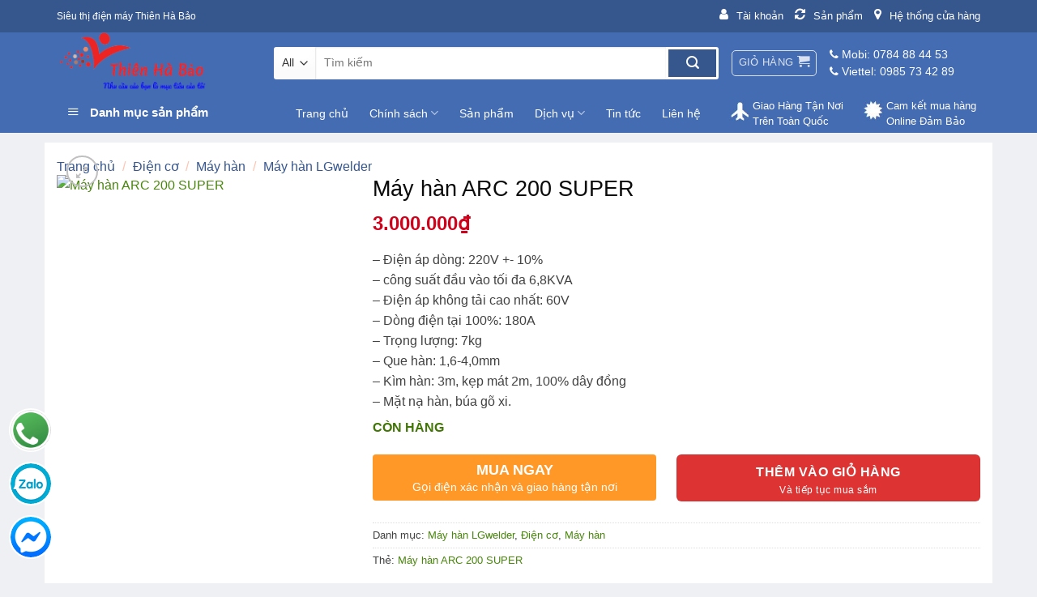

--- FILE ---
content_type: text/html; charset=UTF-8
request_url: https://thienhabao.vn/may-han-arc-200-super
body_size: 45597
content:
<!DOCTYPE html>
<!--[if IE 9 ]> <html lang="vi" prefix="og: https://ogp.me/ns#" class="ie9 loading-site no-js"> <![endif]-->
<!--[if IE 8 ]> <html lang="vi" prefix="og: https://ogp.me/ns#" class="ie8 loading-site no-js"> <![endif]-->
<!--[if (gte IE 9)|!(IE)]><!--><html lang="vi" prefix="og: https://ogp.me/ns#" class="loading-site no-js"> <!--<![endif]-->
<head>
	<meta charset="UTF-8" />
	<link rel="profile" href="http://gmpg.org/xfn/11" />
	<link rel="pingback" href="" />

	<script>(function(html){html.className = html.className.replace(/\bno-js\b/,'js')})(document.documentElement);</script>
<meta name="viewport" content="width=device-width, initial-scale=1, maximum-scale=1" />
<!-- Tối ưu hóa công cụ tìm kiếm bởi Rank Math - https://rankmath.com/ -->
<title>Máy Hàn ARC 200 SUPER - Siêu Thị điện Máy Thiên Hà Bảo</title>
<meta name="description" content="- Điện áp dòng: 220V +- 10% - công suất đầu vào tối đa 6,8KVA - Điện áp không tải cao nhất: 60V - Dòng điện tại 100%: 180A - Trọng lượng: 7kg - Que hàn: 1,6-4,0mm - Kìm hàn: 3m, kẹp mát 2m, 100% dây đồng - Mặt nạ hàn, búa gõ xi."/>
<meta name="robots" content="follow, index, max-snippet:-1, max-video-preview:-1, max-image-preview:large"/>
<link rel="canonical" href="https://thienhabao.vn/may-han-arc-200-super" />
<meta property="og:locale" content="vi_VN" />
<meta property="og:type" content="product" />
<meta property="og:title" content="Máy Hàn ARC 200 SUPER - Siêu Thị điện Máy Thiên Hà Bảo" />
<meta property="og:description" content="- Điện áp dòng: 220V +- 10% - công suất đầu vào tối đa 6,8KVA - Điện áp không tải cao nhất: 60V - Dòng điện tại 100%: 180A - Trọng lượng: 7kg - Que hàn: 1,6-4,0mm - Kìm hàn: 3m, kẹp mát 2m, 100% dây đồng - Mặt nạ hàn, búa gõ xi." />
<meta property="og:url" content="https://thienhabao.vn/may-han-arc-200-super" />
<meta property="og:site_name" content="Siêu thị điện máy Thiên Hà Bảo" />
<meta property="og:updated_time" content="2021-08-11T11:09:06+07:00" />
<meta property="og:image" content="https://thienhabao.vn/wp-content/uploads/2021/08/may-han-arc-200-super.png" />
<meta property="og:image:secure_url" content="https://thienhabao.vn/wp-content/uploads/2021/08/may-han-arc-200-super.png" />
<meta property="og:image:width" content="500" />
<meta property="og:image:height" content="400" />
<meta property="og:image:alt" content="Máy hàn ARC 200 SUPER" />
<meta property="og:image:type" content="image/png" />
<meta property="product:price:amount" content="3000000" />
<meta property="product:price:currency" content="VND" />
<meta property="product:availability" content="instock" />
<meta name="twitter:card" content="summary_large_image" />
<meta name="twitter:title" content="Máy Hàn ARC 200 SUPER - Siêu Thị điện Máy Thiên Hà Bảo" />
<meta name="twitter:description" content="- Điện áp dòng: 220V +- 10% - công suất đầu vào tối đa 6,8KVA - Điện áp không tải cao nhất: 60V - Dòng điện tại 100%: 180A - Trọng lượng: 7kg - Que hàn: 1,6-4,0mm - Kìm hàn: 3m, kẹp mát 2m, 100% dây đồng - Mặt nạ hàn, búa gõ xi." />
<meta name="twitter:image" content="https://thienhabao.vn/wp-content/uploads/2021/08/may-han-arc-200-super.png" />
<meta name="twitter:label1" content="Giá" />
<meta name="twitter:data1" content="3.000.000&#8363;" />
<meta name="twitter:label2" content="Tình trạng sẵn có" />
<meta name="twitter:data2" content="Còn hàng" />
<script type="application/ld+json" class="rank-math-schema">{"@context":"https://schema.org","@graph":[{"@type":"Organization","@id":"https://thienhabao.vn/#organization","name":"Si\u00eau th\u1ecb \u0111i\u1ec7n m\u00e1y Thi\u00ean H\u00e0 B\u1ea3o"},{"@type":"WebSite","@id":"https://thienhabao.vn/#website","url":"https://thienhabao.vn","name":"Si\u00eau th\u1ecb \u0111i\u1ec7n m\u00e1y Thi\u00ean H\u00e0 B\u1ea3o","publisher":{"@id":"https://thienhabao.vn/#organization"},"inLanguage":"vi"},{"@type":"ImageObject","@id":"https://thienhabao.vn/wp-content/uploads/2021/08/may-han-arc-200-super.png","url":"https://thienhabao.vn/wp-content/uploads/2021/08/may-han-arc-200-super.png","width":"500","height":"400","caption":"M\u00e1y h\u00e0n ARC 200 SUPER","inLanguage":"vi"},{"@type":"ItemPage","@id":"https://thienhabao.vn/may-han-arc-200-super#webpage","url":"https://thienhabao.vn/may-han-arc-200-super","name":"M\u00e1y H\u00e0n ARC 200 SUPER - Si\u00eau Th\u1ecb \u0111i\u1ec7n M\u00e1y Thi\u00ean H\u00e0 B\u1ea3o","datePublished":"2021-08-11T11:09:05+07:00","dateModified":"2021-08-11T11:09:06+07:00","isPartOf":{"@id":"https://thienhabao.vn/#website"},"primaryImageOfPage":{"@id":"https://thienhabao.vn/wp-content/uploads/2021/08/may-han-arc-200-super.png"},"inLanguage":"vi"},{"@type":"Product","name":"M\u00e1y h\u00e0n ARC 200 SUPER - Si\u00eau th\u1ecb \u0111i\u1ec7n m\u00e1y Thi\u00ean H\u00e0 B\u1ea3o","description":"- \u0110i\u1ec7n \u00e1p d\u00f2ng: 220V +- 10% - c\u00f4ng su\u1ea5t \u0111\u1ea7u v\u00e0o t\u1ed1i \u0111a 6,8KVA - \u0110i\u1ec7n \u00e1p kh\u00f4ng t\u1ea3i cao nh\u1ea5t: 60V - D\u00f2ng \u0111i\u1ec7n t\u1ea1i 100%: 180A - Tr\u1ecdng l\u01b0\u1ee3ng: 7kg - Que h\u00e0n: 1,6-4,0mm - K\u00ecm h\u00e0n: 3m, k\u1eb9p m\u00e1t 2m, 100% d\u00e2y \u0111\u1ed3ng - M\u1eb7t n\u1ea1 h\u00e0n, b\u00faa g\u00f5 xi.","category":"\u0110i\u1ec7n c\u01a1 &gt; M\u00e1y h\u00e0n &gt; M\u00e1y h\u00e0n LGwelder","mainEntityOfPage":{"@id":"https://thienhabao.vn/may-han-arc-200-super#webpage"},"image":[{"@type":"ImageObject","url":"https://thienhabao.vn/wp-content/uploads/2021/08/may-han-arc-200-super.png","height":"400","width":"500"}],"offers":{"@type":"Offer","price":"3000000","priceCurrency":"VND","priceValidUntil":"2027-12-31","availability":"http://schema.org/InStock","itemCondition":"NewCondition","url":"https://thienhabao.vn/may-han-arc-200-super","seller":{"@type":"Organization","@id":"https://thienhabao.vn/","name":"Si\u00eau th\u1ecb \u0111i\u1ec7n m\u00e1y Thi\u00ean H\u00e0 B\u1ea3o","url":"https://thienhabao.vn","logo":""}},"@id":"https://thienhabao.vn/may-han-arc-200-super#richSnippet"}]}</script>
<!-- /Plugin SEO WordPress Rank Math -->

<link rel='dns-prefetch' href='//cdn.jsdelivr.net' />
<link rel='dns-prefetch' href='//maxcdn.bootstrapcdn.com' />
<link rel='dns-prefetch' href='//fonts.googleapis.com' />
<link rel="alternate" type="application/rss+xml" title="Dòng thông tin Siêu thị điện máy Thiên Hà Bảo &raquo;" href="https://thienhabao.vn/feed" />
<link rel="alternate" type="application/rss+xml" title="Siêu thị điện máy Thiên Hà Bảo &raquo; Dòng bình luận" href="https://thienhabao.vn/comments/feed" />
<link rel="alternate" type="application/rss+xml" title="Siêu thị điện máy Thiên Hà Bảo &raquo; Máy hàn ARC 200 SUPER Dòng bình luận" href="https://thienhabao.vn/may-han-arc-200-super/feed" />
<link rel="alternate" title="oNhúng (JSON)" type="application/json+oembed" href="https://thienhabao.vn/wp-json/oembed/1.0/embed?url=https%3A%2F%2Fthienhabao.vn%2Fmay-han-arc-200-super" />
<link rel="alternate" title="oNhúng (XML)" type="text/xml+oembed" href="https://thienhabao.vn/wp-json/oembed/1.0/embed?url=https%3A%2F%2Fthienhabao.vn%2Fmay-han-arc-200-super&#038;format=xml" />
<link rel="prefetch" href="https://thienhabao.vn/wp-content/themes/flatsome/assets/js/chunk.countup.fe2c1016.js" />
<link rel="prefetch" href="https://thienhabao.vn/wp-content/themes/flatsome/assets/js/chunk.sticky-sidebar.a58a6557.js" />
<link rel="prefetch" href="https://thienhabao.vn/wp-content/themes/flatsome/assets/js/chunk.tooltips.29144c1c.js" />
<link rel="prefetch" href="https://thienhabao.vn/wp-content/themes/flatsome/assets/js/chunk.vendors-popups.947eca5c.js" />
<link rel="prefetch" href="https://thienhabao.vn/wp-content/themes/flatsome/assets/js/chunk.vendors-slider.f0d2cbc9.js" />
<style id='wp-img-auto-sizes-contain-inline-css' type='text/css'>
img:is([sizes=auto i],[sizes^="auto," i]){contain-intrinsic-size:3000px 1500px}
/*# sourceURL=wp-img-auto-sizes-contain-inline-css */
</style>

<link rel='stylesheet' id='font-awesome-css' href='https://thienhabao.vn/wp-content/plugins/ot-flatsome-vertical-menu/libs/menu-icons/vendor/codeinwp/icon-picker/css/types/font-awesome.min.css?ver=4.7.0' type='text/css' media='all' />
<link rel='stylesheet' id='menu-icons-extra-css' href='https://thienhabao.vn/wp-content/plugins/ot-flatsome-vertical-menu/libs/menu-icons/css/extra.min.css?ver=0.12.2' type='text/css' media='all' />
<style id='wp-emoji-styles-inline-css' type='text/css'>

	img.wp-smiley, img.emoji {
		display: inline !important;
		border: none !important;
		box-shadow: none !important;
		height: 1em !important;
		width: 1em !important;
		margin: 0 0.07em !important;
		vertical-align: -0.1em !important;
		background: none !important;
		padding: 0 !important;
	}
/*# sourceURL=wp-emoji-styles-inline-css */
</style>
<style id='wp-block-library-inline-css' type='text/css'>
:root{--wp-block-synced-color:#7a00df;--wp-block-synced-color--rgb:122,0,223;--wp-bound-block-color:var(--wp-block-synced-color);--wp-editor-canvas-background:#ddd;--wp-admin-theme-color:#007cba;--wp-admin-theme-color--rgb:0,124,186;--wp-admin-theme-color-darker-10:#006ba1;--wp-admin-theme-color-darker-10--rgb:0,107,160.5;--wp-admin-theme-color-darker-20:#005a87;--wp-admin-theme-color-darker-20--rgb:0,90,135;--wp-admin-border-width-focus:2px}@media (min-resolution:192dpi){:root{--wp-admin-border-width-focus:1.5px}}.wp-element-button{cursor:pointer}:root .has-very-light-gray-background-color{background-color:#eee}:root .has-very-dark-gray-background-color{background-color:#313131}:root .has-very-light-gray-color{color:#eee}:root .has-very-dark-gray-color{color:#313131}:root .has-vivid-green-cyan-to-vivid-cyan-blue-gradient-background{background:linear-gradient(135deg,#00d084,#0693e3)}:root .has-purple-crush-gradient-background{background:linear-gradient(135deg,#34e2e4,#4721fb 50%,#ab1dfe)}:root .has-hazy-dawn-gradient-background{background:linear-gradient(135deg,#faaca8,#dad0ec)}:root .has-subdued-olive-gradient-background{background:linear-gradient(135deg,#fafae1,#67a671)}:root .has-atomic-cream-gradient-background{background:linear-gradient(135deg,#fdd79a,#004a59)}:root .has-nightshade-gradient-background{background:linear-gradient(135deg,#330968,#31cdcf)}:root .has-midnight-gradient-background{background:linear-gradient(135deg,#020381,#2874fc)}:root{--wp--preset--font-size--normal:16px;--wp--preset--font-size--huge:42px}.has-regular-font-size{font-size:1em}.has-larger-font-size{font-size:2.625em}.has-normal-font-size{font-size:var(--wp--preset--font-size--normal)}.has-huge-font-size{font-size:var(--wp--preset--font-size--huge)}.has-text-align-center{text-align:center}.has-text-align-left{text-align:left}.has-text-align-right{text-align:right}.has-fit-text{white-space:nowrap!important}#end-resizable-editor-section{display:none}.aligncenter{clear:both}.items-justified-left{justify-content:flex-start}.items-justified-center{justify-content:center}.items-justified-right{justify-content:flex-end}.items-justified-space-between{justify-content:space-between}.screen-reader-text{border:0;clip-path:inset(50%);height:1px;margin:-1px;overflow:hidden;padding:0;position:absolute;width:1px;word-wrap:normal!important}.screen-reader-text:focus{background-color:#ddd;clip-path:none;color:#444;display:block;font-size:1em;height:auto;left:5px;line-height:normal;padding:15px 23px 14px;text-decoration:none;top:5px;width:auto;z-index:100000}html :where(.has-border-color){border-style:solid}html :where([style*=border-top-color]){border-top-style:solid}html :where([style*=border-right-color]){border-right-style:solid}html :where([style*=border-bottom-color]){border-bottom-style:solid}html :where([style*=border-left-color]){border-left-style:solid}html :where([style*=border-width]){border-style:solid}html :where([style*=border-top-width]){border-top-style:solid}html :where([style*=border-right-width]){border-right-style:solid}html :where([style*=border-bottom-width]){border-bottom-style:solid}html :where([style*=border-left-width]){border-left-style:solid}html :where(img[class*=wp-image-]){height:auto;max-width:100%}:where(figure){margin:0 0 1em}html :where(.is-position-sticky){--wp-admin--admin-bar--position-offset:var(--wp-admin--admin-bar--height,0px)}@media screen and (max-width:600px){html :where(.is-position-sticky){--wp-admin--admin-bar--position-offset:0px}}

/*# sourceURL=wp-block-library-inline-css */
</style><link rel='stylesheet' id='wc-blocks-style-css' href='https://thienhabao.vn/wp-content/plugins/woocommerce/assets/client/blocks/wc-blocks.css?ver=wc-10.4.3' type='text/css' media='all' />
<style id='global-styles-inline-css' type='text/css'>
:root{--wp--preset--aspect-ratio--square: 1;--wp--preset--aspect-ratio--4-3: 4/3;--wp--preset--aspect-ratio--3-4: 3/4;--wp--preset--aspect-ratio--3-2: 3/2;--wp--preset--aspect-ratio--2-3: 2/3;--wp--preset--aspect-ratio--16-9: 16/9;--wp--preset--aspect-ratio--9-16: 9/16;--wp--preset--color--black: #000000;--wp--preset--color--cyan-bluish-gray: #abb8c3;--wp--preset--color--white: #ffffff;--wp--preset--color--pale-pink: #f78da7;--wp--preset--color--vivid-red: #cf2e2e;--wp--preset--color--luminous-vivid-orange: #ff6900;--wp--preset--color--luminous-vivid-amber: #fcb900;--wp--preset--color--light-green-cyan: #7bdcb5;--wp--preset--color--vivid-green-cyan: #00d084;--wp--preset--color--pale-cyan-blue: #8ed1fc;--wp--preset--color--vivid-cyan-blue: #0693e3;--wp--preset--color--vivid-purple: #9b51e0;--wp--preset--gradient--vivid-cyan-blue-to-vivid-purple: linear-gradient(135deg,rgb(6,147,227) 0%,rgb(155,81,224) 100%);--wp--preset--gradient--light-green-cyan-to-vivid-green-cyan: linear-gradient(135deg,rgb(122,220,180) 0%,rgb(0,208,130) 100%);--wp--preset--gradient--luminous-vivid-amber-to-luminous-vivid-orange: linear-gradient(135deg,rgb(252,185,0) 0%,rgb(255,105,0) 100%);--wp--preset--gradient--luminous-vivid-orange-to-vivid-red: linear-gradient(135deg,rgb(255,105,0) 0%,rgb(207,46,46) 100%);--wp--preset--gradient--very-light-gray-to-cyan-bluish-gray: linear-gradient(135deg,rgb(238,238,238) 0%,rgb(169,184,195) 100%);--wp--preset--gradient--cool-to-warm-spectrum: linear-gradient(135deg,rgb(74,234,220) 0%,rgb(151,120,209) 20%,rgb(207,42,186) 40%,rgb(238,44,130) 60%,rgb(251,105,98) 80%,rgb(254,248,76) 100%);--wp--preset--gradient--blush-light-purple: linear-gradient(135deg,rgb(255,206,236) 0%,rgb(152,150,240) 100%);--wp--preset--gradient--blush-bordeaux: linear-gradient(135deg,rgb(254,205,165) 0%,rgb(254,45,45) 50%,rgb(107,0,62) 100%);--wp--preset--gradient--luminous-dusk: linear-gradient(135deg,rgb(255,203,112) 0%,rgb(199,81,192) 50%,rgb(65,88,208) 100%);--wp--preset--gradient--pale-ocean: linear-gradient(135deg,rgb(255,245,203) 0%,rgb(182,227,212) 50%,rgb(51,167,181) 100%);--wp--preset--gradient--electric-grass: linear-gradient(135deg,rgb(202,248,128) 0%,rgb(113,206,126) 100%);--wp--preset--gradient--midnight: linear-gradient(135deg,rgb(2,3,129) 0%,rgb(40,116,252) 100%);--wp--preset--font-size--small: 13px;--wp--preset--font-size--medium: 20px;--wp--preset--font-size--large: 36px;--wp--preset--font-size--x-large: 42px;--wp--preset--spacing--20: 0.44rem;--wp--preset--spacing--30: 0.67rem;--wp--preset--spacing--40: 1rem;--wp--preset--spacing--50: 1.5rem;--wp--preset--spacing--60: 2.25rem;--wp--preset--spacing--70: 3.38rem;--wp--preset--spacing--80: 5.06rem;--wp--preset--shadow--natural: 6px 6px 9px rgba(0, 0, 0, 0.2);--wp--preset--shadow--deep: 12px 12px 50px rgba(0, 0, 0, 0.4);--wp--preset--shadow--sharp: 6px 6px 0px rgba(0, 0, 0, 0.2);--wp--preset--shadow--outlined: 6px 6px 0px -3px rgb(255, 255, 255), 6px 6px rgb(0, 0, 0);--wp--preset--shadow--crisp: 6px 6px 0px rgb(0, 0, 0);}:where(.is-layout-flex){gap: 0.5em;}:where(.is-layout-grid){gap: 0.5em;}body .is-layout-flex{display: flex;}.is-layout-flex{flex-wrap: wrap;align-items: center;}.is-layout-flex > :is(*, div){margin: 0;}body .is-layout-grid{display: grid;}.is-layout-grid > :is(*, div){margin: 0;}:where(.wp-block-columns.is-layout-flex){gap: 2em;}:where(.wp-block-columns.is-layout-grid){gap: 2em;}:where(.wp-block-post-template.is-layout-flex){gap: 1.25em;}:where(.wp-block-post-template.is-layout-grid){gap: 1.25em;}.has-black-color{color: var(--wp--preset--color--black) !important;}.has-cyan-bluish-gray-color{color: var(--wp--preset--color--cyan-bluish-gray) !important;}.has-white-color{color: var(--wp--preset--color--white) !important;}.has-pale-pink-color{color: var(--wp--preset--color--pale-pink) !important;}.has-vivid-red-color{color: var(--wp--preset--color--vivid-red) !important;}.has-luminous-vivid-orange-color{color: var(--wp--preset--color--luminous-vivid-orange) !important;}.has-luminous-vivid-amber-color{color: var(--wp--preset--color--luminous-vivid-amber) !important;}.has-light-green-cyan-color{color: var(--wp--preset--color--light-green-cyan) !important;}.has-vivid-green-cyan-color{color: var(--wp--preset--color--vivid-green-cyan) !important;}.has-pale-cyan-blue-color{color: var(--wp--preset--color--pale-cyan-blue) !important;}.has-vivid-cyan-blue-color{color: var(--wp--preset--color--vivid-cyan-blue) !important;}.has-vivid-purple-color{color: var(--wp--preset--color--vivid-purple) !important;}.has-black-background-color{background-color: var(--wp--preset--color--black) !important;}.has-cyan-bluish-gray-background-color{background-color: var(--wp--preset--color--cyan-bluish-gray) !important;}.has-white-background-color{background-color: var(--wp--preset--color--white) !important;}.has-pale-pink-background-color{background-color: var(--wp--preset--color--pale-pink) !important;}.has-vivid-red-background-color{background-color: var(--wp--preset--color--vivid-red) !important;}.has-luminous-vivid-orange-background-color{background-color: var(--wp--preset--color--luminous-vivid-orange) !important;}.has-luminous-vivid-amber-background-color{background-color: var(--wp--preset--color--luminous-vivid-amber) !important;}.has-light-green-cyan-background-color{background-color: var(--wp--preset--color--light-green-cyan) !important;}.has-vivid-green-cyan-background-color{background-color: var(--wp--preset--color--vivid-green-cyan) !important;}.has-pale-cyan-blue-background-color{background-color: var(--wp--preset--color--pale-cyan-blue) !important;}.has-vivid-cyan-blue-background-color{background-color: var(--wp--preset--color--vivid-cyan-blue) !important;}.has-vivid-purple-background-color{background-color: var(--wp--preset--color--vivid-purple) !important;}.has-black-border-color{border-color: var(--wp--preset--color--black) !important;}.has-cyan-bluish-gray-border-color{border-color: var(--wp--preset--color--cyan-bluish-gray) !important;}.has-white-border-color{border-color: var(--wp--preset--color--white) !important;}.has-pale-pink-border-color{border-color: var(--wp--preset--color--pale-pink) !important;}.has-vivid-red-border-color{border-color: var(--wp--preset--color--vivid-red) !important;}.has-luminous-vivid-orange-border-color{border-color: var(--wp--preset--color--luminous-vivid-orange) !important;}.has-luminous-vivid-amber-border-color{border-color: var(--wp--preset--color--luminous-vivid-amber) !important;}.has-light-green-cyan-border-color{border-color: var(--wp--preset--color--light-green-cyan) !important;}.has-vivid-green-cyan-border-color{border-color: var(--wp--preset--color--vivid-green-cyan) !important;}.has-pale-cyan-blue-border-color{border-color: var(--wp--preset--color--pale-cyan-blue) !important;}.has-vivid-cyan-blue-border-color{border-color: var(--wp--preset--color--vivid-cyan-blue) !important;}.has-vivid-purple-border-color{border-color: var(--wp--preset--color--vivid-purple) !important;}.has-vivid-cyan-blue-to-vivid-purple-gradient-background{background: var(--wp--preset--gradient--vivid-cyan-blue-to-vivid-purple) !important;}.has-light-green-cyan-to-vivid-green-cyan-gradient-background{background: var(--wp--preset--gradient--light-green-cyan-to-vivid-green-cyan) !important;}.has-luminous-vivid-amber-to-luminous-vivid-orange-gradient-background{background: var(--wp--preset--gradient--luminous-vivid-amber-to-luminous-vivid-orange) !important;}.has-luminous-vivid-orange-to-vivid-red-gradient-background{background: var(--wp--preset--gradient--luminous-vivid-orange-to-vivid-red) !important;}.has-very-light-gray-to-cyan-bluish-gray-gradient-background{background: var(--wp--preset--gradient--very-light-gray-to-cyan-bluish-gray) !important;}.has-cool-to-warm-spectrum-gradient-background{background: var(--wp--preset--gradient--cool-to-warm-spectrum) !important;}.has-blush-light-purple-gradient-background{background: var(--wp--preset--gradient--blush-light-purple) !important;}.has-blush-bordeaux-gradient-background{background: var(--wp--preset--gradient--blush-bordeaux) !important;}.has-luminous-dusk-gradient-background{background: var(--wp--preset--gradient--luminous-dusk) !important;}.has-pale-ocean-gradient-background{background: var(--wp--preset--gradient--pale-ocean) !important;}.has-electric-grass-gradient-background{background: var(--wp--preset--gradient--electric-grass) !important;}.has-midnight-gradient-background{background: var(--wp--preset--gradient--midnight) !important;}.has-small-font-size{font-size: var(--wp--preset--font-size--small) !important;}.has-medium-font-size{font-size: var(--wp--preset--font-size--medium) !important;}.has-large-font-size{font-size: var(--wp--preset--font-size--large) !important;}.has-x-large-font-size{font-size: var(--wp--preset--font-size--x-large) !important;}
/*# sourceURL=global-styles-inline-css */
</style>

<style id='classic-theme-styles-inline-css' type='text/css'>
/*! This file is auto-generated */
.wp-block-button__link{color:#fff;background-color:#32373c;border-radius:9999px;box-shadow:none;text-decoration:none;padding:calc(.667em + 2px) calc(1.333em + 2px);font-size:1.125em}.wp-block-file__button{background:#32373c;color:#fff;text-decoration:none}
/*# sourceURL=/wp-includes/css/classic-themes.min.css */
</style>
<link rel='stylesheet' id='contact-form-7-css' href='https://thienhabao.vn/wp-content/plugins/contact-form-7/includes/css/styles.css?ver=6.1.4' type='text/css' media='all' />
<link rel='stylesheet' id='devvn-quickbuy-style-css' href='https://thienhabao.vn/wp-content/plugins/devvn-quick-buy/css/devvn-quick-buy.css?ver=1.1.2' type='text/css' media='all' />
<link rel='stylesheet' id='magnific-popup-css' href='https://thienhabao.vn/wp-content/plugins/devvn-woocommerce-reviews/library/magnific-popup/magnific-popup.css?ver=1.2.6' type='text/css' media='all' />
<link rel='stylesheet' id='devvn-reviews-style-css' href='https://thienhabao.vn/wp-content/plugins/devvn-woocommerce-reviews/css/devvn-woocommerce-reviews.css?ver=1.2.6' type='text/css' media='all' />
<link rel='stylesheet' id='font-awesome-four-css' href='https://thienhabao.vn/wp-content/plugins/font-awesome-4-menus/css/font-awesome.min.css?ver=4.7.0' type='text/css' media='all' />
<link rel='stylesheet' id='ot-vertical-menu-css-css' href='https://thienhabao.vn/wp-content/plugins/ot-flatsome-vertical-menu/assets/css/style.css?ver=1.2.3' type='text/css' media='all' />
<link rel='stylesheet' id='photoswipe-css' href='https://thienhabao.vn/wp-content/plugins/woocommerce/assets/css/photoswipe/photoswipe.min.css?ver=10.4.3' type='text/css' media='all' />
<link rel='stylesheet' id='photoswipe-default-skin-css' href='https://thienhabao.vn/wp-content/plugins/woocommerce/assets/css/photoswipe/default-skin/default-skin.min.css?ver=10.4.3' type='text/css' media='all' />
<style id='woocommerce-inline-inline-css' type='text/css'>
.woocommerce form .form-row .required { visibility: visible; }
/*# sourceURL=woocommerce-inline-inline-css */
</style>
<link rel='stylesheet' id='dashicons-css' href='https://thienhabao.vn/wp-includes/css/dashicons.min.css?ver=6.9' type='text/css' media='all' />
<link rel='stylesheet' id='flatsome-ionicons-css' href='//maxcdn.bootstrapcdn.com/font-awesome/4.7.0/css/font-awesome.min.css?ver=6.9' type='text/css' media='all' />
<link rel='stylesheet' id='flatsome-main-css' href='https://thienhabao.vn/wp-content/themes/flatsome/assets/css/flatsome.css?ver=3.15.3' type='text/css' media='all' />
<style id='flatsome-main-inline-css' type='text/css'>
@font-face {
				font-family: "fl-icons";
				font-display: block;
				src: url(https://thienhabao.vn/wp-content/themes/flatsome/assets/css/icons/fl-icons.eot?v=3.15.3);
				src:
					url(https://thienhabao.vn/wp-content/themes/flatsome/assets/css/icons/fl-icons.eot#iefix?v=3.15.3) format("embedded-opentype"),
					url(https://thienhabao.vn/wp-content/themes/flatsome/assets/css/icons/fl-icons.woff2?v=3.15.3) format("woff2"),
					url(https://thienhabao.vn/wp-content/themes/flatsome/assets/css/icons/fl-icons.ttf?v=3.15.3) format("truetype"),
					url(https://thienhabao.vn/wp-content/themes/flatsome/assets/css/icons/fl-icons.woff?v=3.15.3) format("woff"),
					url(https://thienhabao.vn/wp-content/themes/flatsome/assets/css/icons/fl-icons.svg?v=3.15.3#fl-icons) format("svg");
			}
/*# sourceURL=flatsome-main-inline-css */
</style>
<link rel='stylesheet' id='flatsome-shop-css' href='https://thienhabao.vn/wp-content/themes/flatsome/assets/css/flatsome-shop.css?ver=3.15.3' type='text/css' media='all' />
<link rel='stylesheet' id='flatsome-style-css' href='https://thienhabao.vn/wp-content/themes/shop2/style.css?ver=3.0' type='text/css' media='all' />
<link rel='stylesheet' id='flatsome-googlefonts-css' href='//fonts.googleapis.com/css?family=-apple-system%2C+BlinkMacSystemFont%2C+&quot;Segoe_UI&quot;,_Roboto,_Oxygen-Sans,_Ubuntu,_Cantarell,_&quot;Helvetica_Neue&quot;,_sans-serif:regular,regular,regular,regular,regular&#038;display=swap&#038;ver=3.9' type='text/css' media='all' />
<script type="text/javascript" src="https://thienhabao.vn/wp-includes/js/jquery/jquery.min.js?ver=3.7.1" id="jquery-core-js"></script>
<script type="text/javascript" src="https://thienhabao.vn/wp-includes/js/jquery/jquery-migrate.min.js?ver=3.4.1" id="jquery-migrate-js"></script>
<script type="text/javascript" src="https://thienhabao.vn/wp-content/plugins/woocommerce/assets/js/jquery-blockui/jquery.blockUI.min.js?ver=2.7.0-wc.10.4.3" id="wc-jquery-blockui-js" defer="defer" data-wp-strategy="defer"></script>
<script type="text/javascript" id="wc-add-to-cart-js-extra">
/* <![CDATA[ */
var wc_add_to_cart_params = {"ajax_url":"/wp-admin/admin-ajax.php","wc_ajax_url":"/?wc-ajax=%%endpoint%%","i18n_view_cart":"Xem gi\u1ecf h\u00e0ng","cart_url":"https://thienhabao.vn/gio-hang","is_cart":"","cart_redirect_after_add":"no"};
//# sourceURL=wc-add-to-cart-js-extra
/* ]]> */
</script>
<script type="text/javascript" src="https://thienhabao.vn/wp-content/plugins/woocommerce/assets/js/frontend/add-to-cart.min.js?ver=10.4.3" id="wc-add-to-cart-js" defer="defer" data-wp-strategy="defer"></script>
<script type="text/javascript" src="https://thienhabao.vn/wp-content/plugins/woocommerce/assets/js/photoswipe/photoswipe.min.js?ver=4.1.1-wc.10.4.3" id="wc-photoswipe-js" defer="defer" data-wp-strategy="defer"></script>
<script type="text/javascript" src="https://thienhabao.vn/wp-content/plugins/woocommerce/assets/js/photoswipe/photoswipe-ui-default.min.js?ver=4.1.1-wc.10.4.3" id="wc-photoswipe-ui-default-js" defer="defer" data-wp-strategy="defer"></script>
<script type="text/javascript" id="wc-single-product-js-extra">
/* <![CDATA[ */
var wc_single_product_params = {"i18n_required_rating_text":"Vui l\u00f2ng ch\u1ecdn m\u1ed9t m\u1ee9c \u0111\u00e1nh gi\u00e1","i18n_rating_options":["1 tr\u00ean 5 sao","2 tr\u00ean 5 sao","3 tr\u00ean 5 sao","4 tr\u00ean 5 sao","5 tr\u00ean 5 sao"],"i18n_product_gallery_trigger_text":"Xem th\u01b0 vi\u1ec7n \u1ea3nh to\u00e0n m\u00e0n h\u00ecnh","review_rating_required":"yes","flexslider":{"rtl":false,"animation":"slide","smoothHeight":true,"directionNav":false,"controlNav":"thumbnails","slideshow":false,"animationSpeed":500,"animationLoop":false,"allowOneSlide":false},"zoom_enabled":"","zoom_options":[],"photoswipe_enabled":"1","photoswipe_options":{"shareEl":false,"closeOnScroll":false,"history":false,"hideAnimationDuration":0,"showAnimationDuration":0},"flexslider_enabled":""};
//# sourceURL=wc-single-product-js-extra
/* ]]> */
</script>
<script type="text/javascript" src="https://thienhabao.vn/wp-content/plugins/woocommerce/assets/js/frontend/single-product.min.js?ver=10.4.3" id="wc-single-product-js" defer="defer" data-wp-strategy="defer"></script>
<script type="text/javascript" src="https://thienhabao.vn/wp-content/plugins/woocommerce/assets/js/js-cookie/js.cookie.min.js?ver=2.1.4-wc.10.4.3" id="wc-js-cookie-js" defer="defer" data-wp-strategy="defer"></script>
<script type="text/javascript" id="woocommerce-js-extra">
/* <![CDATA[ */
var woocommerce_params = {"ajax_url":"/wp-admin/admin-ajax.php","wc_ajax_url":"/?wc-ajax=%%endpoint%%","i18n_password_show":"Hi\u1ec3n th\u1ecb m\u1eadt kh\u1ea9u","i18n_password_hide":"\u1ea8n m\u1eadt kh\u1ea9u"};
//# sourceURL=woocommerce-js-extra
/* ]]> */
</script>
<script type="text/javascript" src="https://thienhabao.vn/wp-content/plugins/woocommerce/assets/js/frontend/woocommerce.min.js?ver=10.4.3" id="woocommerce-js" defer="defer" data-wp-strategy="defer"></script>
<link rel="https://api.w.org/" href="https://thienhabao.vn/wp-json/" /><link rel="alternate" title="JSON" type="application/json" href="https://thienhabao.vn/wp-json/wp/v2/product/21674" /><link rel="EditURI" type="application/rsd+xml" title="RSD" href="https://thienhabao.vn/xmlrpc.php?rsd" />
<meta name="generator" content="WordPress 6.9" />
<link rel='shortlink' href='https://thienhabao.vn/?p=21674' />
		<script type="text/javascript">
			var _statcounter = _statcounter || [];
			_statcounter.push({"tags": {"author": "baobao"}});
		</script>
		<style>.bg{opacity: 0; transition: opacity 1s; -webkit-transition: opacity 1s;} .bg-loaded{opacity: 1;}</style><!--[if IE]><link rel="stylesheet" type="text/css" href="https://thienhabao.vn/wp-content/themes/flatsome/assets/css/ie-fallback.css"><script src="//cdnjs.cloudflare.com/ajax/libs/html5shiv/3.6.1/html5shiv.js"></script><script>var head = document.getElementsByTagName('head')[0],style = document.createElement('style');style.type = 'text/css';style.styleSheet.cssText = ':before,:after{content:none !important';head.appendChild(style);setTimeout(function(){head.removeChild(style);}, 0);</script><script src="https://thienhabao.vn/wp-content/themes/flatsome/assets/libs/ie-flexibility.js"></script><![endif]-->
<meta name="google-site-verification" content="QFmDGgoFXhBZdJfd39nJ8XyfxQzCZCSaghlmY85vN7c" />

<!-- Event snippet for Chuyển đổi trên sửa máy phát điện conversion page
In your html page, add the snippet and call gtag_report_conversion when someone clicks on the chosen link or button. -->
<script>
function gtag_report_conversion(url) {
  var callback = function () {
    if (typeof(url) != 'undefined') {
      window.location = url;
    }
  };
  gtag('event', 'conversion', {
      'send_to': 'AW-10857904216/SfeUCKrcibMDENjwubko',
      'event_callback': callback
  });
  return false;
}
</script>

<!-- Google Tag Manager -->
<script>(function(w,d,s,l,i){w[l]=w[l]||[];w[l].push({'gtm.start':
new Date().getTime(),event:'gtm.js'});var f=d.getElementsByTagName(s)[0],
j=d.createElement(s),dl=l!='dataLayer'?'&l='+l:'';j.async=true;j.src=
'https://www.googletagmanager.com/gtm.js?id='+i+dl;f.parentNode.insertBefore(j,f);
})(window,document,'script','dataLayer','GTM-5C77ZHX');</script>
<!-- End Google Tag Manager -->
	<noscript><style>.woocommerce-product-gallery{ opacity: 1 !important; }</style></noscript>
	<link rel="icon" href="https://thienhabao.vn/wp-content/uploads/2021/03/cropped-favicon-32x32.png" sizes="32x32" />
<link rel="icon" href="https://thienhabao.vn/wp-content/uploads/2021/03/cropped-favicon-192x192.png" sizes="192x192" />
<link rel="apple-touch-icon" href="https://thienhabao.vn/wp-content/uploads/2021/03/cropped-favicon-180x180.png" />
<meta name="msapplication-TileImage" content="https://thienhabao.vn/wp-content/uploads/2021/03/cropped-favicon-270x270.png" />
<style id="custom-css" type="text/css">:root {--primary-color: #eb5727;}html{background-color:#eff0f3!important;}.full-width .ubermenu-nav, .container, .row{max-width: 1170px}.row.row-collapse{max-width: 1140px}.row.row-small{max-width: 1162.5px}.row.row-large{max-width: 1200px}.header-main{height: 75px}#logo img{max-height: 75px}#logo{width:238px;}.header-bottom{min-height: 45px}.header-top{min-height: 40px}.transparent .header-main{height: 30px}.transparent #logo img{max-height: 30px}.has-transparent + .page-title:first-of-type,.has-transparent + #main > .page-title,.has-transparent + #main > div > .page-title,.has-transparent + #main .page-header-wrapper:first-of-type .page-title{padding-top: 110px;}.header.show-on-scroll,.stuck .header-main{height:50px!important}.stuck #logo img{max-height: 50px!important}.search-form{ width: 63%;}.header-bg-color {background-color: #446cb3}.header-bottom {background-color: #446cb3}.header-main .nav > li > a{line-height: 16px }.stuck .header-main .nav > li > a{line-height: 50px }.header-bottom-nav > li > a{line-height: 16px }@media (max-width: 549px) {.header-main{height: 70px}#logo img{max-height: 70px}}.header-top{background-color:#36568e!important;}/* Color */.accordion-title.active, .has-icon-bg .icon .icon-inner,.logo a, .primary.is-underline, .primary.is-link, .badge-outline .badge-inner, .nav-outline > li.active> a,.nav-outline >li.active > a, .cart-icon strong,[data-color='primary'], .is-outline.primary{color: #eb5727;}/* Color !important */[data-text-color="primary"]{color: #eb5727!important;}/* Background Color */[data-text-bg="primary"]{background-color: #eb5727;}/* Background */.scroll-to-bullets a,.featured-title, .label-new.menu-item > a:after, .nav-pagination > li > .current,.nav-pagination > li > span:hover,.nav-pagination > li > a:hover,.has-hover:hover .badge-outline .badge-inner,button[type="submit"], .button.wc-forward:not(.checkout):not(.checkout-button), .button.submit-button, .button.primary:not(.is-outline),.featured-table .title,.is-outline:hover, .has-icon:hover .icon-label,.nav-dropdown-bold .nav-column li > a:hover, .nav-dropdown.nav-dropdown-bold > li > a:hover, .nav-dropdown-bold.dark .nav-column li > a:hover, .nav-dropdown.nav-dropdown-bold.dark > li > a:hover, .header-vertical-menu__opener ,.is-outline:hover, .tagcloud a:hover,.grid-tools a, input[type='submit']:not(.is-form), .box-badge:hover .box-text, input.button.alt,.nav-box > li > a:hover,.nav-box > li.active > a,.nav-pills > li.active > a ,.current-dropdown .cart-icon strong, .cart-icon:hover strong, .nav-line-bottom > li > a:before, .nav-line-grow > li > a:before, .nav-line > li > a:before,.banner, .header-top, .slider-nav-circle .flickity-prev-next-button:hover svg, .slider-nav-circle .flickity-prev-next-button:hover .arrow, .primary.is-outline:hover, .button.primary:not(.is-outline), input[type='submit'].primary, input[type='submit'].primary, input[type='reset'].button, input[type='button'].primary, .badge-inner{background-color: #eb5727;}/* Border */.nav-vertical.nav-tabs > li.active > a,.scroll-to-bullets a.active,.nav-pagination > li > .current,.nav-pagination > li > span:hover,.nav-pagination > li > a:hover,.has-hover:hover .badge-outline .badge-inner,.accordion-title.active,.featured-table,.is-outline:hover, .tagcloud a:hover,blockquote, .has-border, .cart-icon strong:after,.cart-icon strong,.blockUI:before, .processing:before,.loading-spin, .slider-nav-circle .flickity-prev-next-button:hover svg, .slider-nav-circle .flickity-prev-next-button:hover .arrow, .primary.is-outline:hover{border-color: #eb5727}.nav-tabs > li.active > a{border-top-color: #eb5727}.widget_shopping_cart_content .blockUI.blockOverlay:before { border-left-color: #eb5727 }.woocommerce-checkout-review-order .blockUI.blockOverlay:before { border-left-color: #eb5727 }/* Fill */.slider .flickity-prev-next-button:hover svg,.slider .flickity-prev-next-button:hover .arrow{fill: #eb5727;}/* Background Color */[data-icon-label]:after, .secondary.is-underline:hover,.secondary.is-outline:hover,.icon-label,.button.secondary:not(.is-outline),.button.alt:not(.is-outline), .badge-inner.on-sale, .button.checkout, .single_add_to_cart_button, .current .breadcrumb-step{ background-color:#dd3333; }[data-text-bg="secondary"]{background-color: #dd3333;}/* Color */.secondary.is-underline,.secondary.is-link, .secondary.is-outline,.stars a.active, .star-rating:before, .woocommerce-page .star-rating:before,.star-rating span:before, .color-secondary{color: #dd3333}/* Color !important */[data-text-color="secondary"]{color: #dd3333!important;}/* Border */.secondary.is-outline:hover{border-color:#dd3333}body{font-size: 100%;}@media screen and (max-width: 549px){body{font-size: 100%;}}body{font-family:"-apple-system, BlinkMacSystemFont, &quot;Segoe UI&quot;, Roboto, Oxygen-Sans, Ubuntu, Cantarell, &quot;Helvetica Neue&quot;, sans-serif", sans-serif}body{font-weight: 0}body{color: #424242}.nav > li > a {font-family:"-apple-system, BlinkMacSystemFont, &quot;Segoe UI&quot;, Roboto, Oxygen-Sans, Ubuntu, Cantarell, &quot;Helvetica Neue&quot;, sans-serif", sans-serif;}.mobile-sidebar-levels-2 .nav > li > ul > li > a {font-family:"-apple-system, BlinkMacSystemFont, &quot;Segoe UI&quot;, Roboto, Oxygen-Sans, Ubuntu, Cantarell, &quot;Helvetica Neue&quot;, sans-serif", sans-serif;}.nav > li > a {font-weight: 0;}.mobile-sidebar-levels-2 .nav > li > ul > li > a {font-weight: 0;}h1,h2,h3,h4,h5,h6,.heading-font, .off-canvas-center .nav-sidebar.nav-vertical > li > a{font-family: "-apple-system, BlinkMacSystemFont, &quot;Segoe UI&quot;, Roboto, Oxygen-Sans, Ubuntu, Cantarell, &quot;Helvetica Neue&quot;, sans-serif", sans-serif;}h1,h2,h3,h4,h5,h6,.heading-font,.banner h1,.banner h2{font-weight: 0;}h1,h2,h3,h4,h5,h6,.heading-font{color: #0a0a0a;}.alt-font{font-family: "-apple-system, BlinkMacSystemFont, &quot;Segoe UI&quot;, Roboto, Oxygen-Sans, Ubuntu, Cantarell, &quot;Helvetica Neue&quot;, sans-serif", sans-serif;}.alt-font{font-weight: 0!important;}.header:not(.transparent) .header-bottom-nav.nav > li > a{color: #ffffff;}a{color: #49860d;}a:hover{color: #386e01;}.tagcloud a:hover{border-color: #386e01;background-color: #386e01;}.shop-page-title.featured-title .title-bg{ background-image: url(https://thienhabao.vn/wp-content/uploads/2021/08/may-han-arc-200-super.png)!important;}@media screen and (min-width: 550px){.products .box-vertical .box-image{min-width: 187px!important;width: 187px!important;}}.absolute-footer, html{background-color: #262626}.label-new.menu-item > a:after{content:"New";}.label-hot.menu-item > a:after{content:"Hot";}.label-sale.menu-item > a:after{content:"Sale";}.label-popular.menu-item > a:after{content:"Popular";}</style></head>

<body class="wp-singular product-template-default single single-product postid-21674 wp-theme-flatsome wp-child-theme-shop2 theme-flatsome ot-vertical-menu woocommerce woocommerce-page woocommerce-no-js lightbox nav-dropdown-has-arrow nav-dropdown-has-shadow nav-dropdown-has-border">

<!-- Google Tag Manager (noscript) -->
<noscript><iframe src="https://www.googletagmanager.com/ns.html?id=GTM-5C77ZHX"
height="0" width="0" style="display:none;visibility:hidden"></iframe></noscript>
<!-- End Google Tag Manager (noscript) -->
<a class="skip-link screen-reader-text" href="#main">Skip to content</a>

<div id="wrapper">

	
	<header id="header" class="header has-sticky sticky-jump">
		<div class="header-wrapper">
			<div id="top-bar" class="header-top hide-for-sticky nav-dark">
    <div class="flex-row container">
      <div class="flex-col hide-for-medium flex-left">
          <ul class="nav nav-left medium-nav-center nav-small  nav-">
              <li class="html custom html_topbar_left">Siêu thị điện máy Thiên Hà Bảo</li>          </ul>
      </div>

      <div class="flex-col hide-for-medium flex-center">
          <ul class="nav nav-center nav-small  nav-">
                        </ul>
      </div>

      <div class="flex-col hide-for-medium flex-right">
         <ul class="nav top-bar-nav nav-right nav-small  nav-">
              <li id="menu-item-198" class="menu-item menu-item-type-post_type menu-item-object-page menu-item-198 menu-item-design-default"><a href="https://thienhabao.vn/tai-khoan" class="nav-top-link"><i class="_mi _before fa fa-user" aria-hidden="true"></i><span>Tài khoản</span></a></li>
<li id="menu-item-199" class="menu-item menu-item-type-post_type menu-item-object-page current_page_parent menu-item-199 menu-item-design-default"><a href="https://thienhabao.vn/cua-hang" class="nav-top-link"><i class="_mi _before fa fa-refresh" aria-hidden="true"></i><span>Sản phẩm</span></a></li>
<li id="menu-item-201" class="menu-item menu-item-type-custom menu-item-object-custom menu-item-201 menu-item-design-default"><a href="https://thienhabao.vn/lien-he" class="nav-top-link"><i class="_mi _before fa fa-map-marker" aria-hidden="true"></i><span>Hệ thống cửa hàng</span></a></li>
          </ul>
      </div>

            <div class="flex-col show-for-medium flex-grow">
          <ul class="nav nav-center nav-small mobile-nav  nav-">
              <li class="html custom html_topbar_left">Siêu thị điện máy Thiên Hà Bảo</li>          </ul>
      </div>
      
    </div>
</div>
<div id="masthead" class="header-main hide-for-sticky nav-dark">
      <div class="header-inner flex-row container logo-left medium-logo-center" role="navigation">

          <!-- Logo -->
          <div id="logo" class="flex-col logo">
            
<!-- Header logo -->
<a href="https://thienhabao.vn/" title="Siêu thị điện máy Thiên Hà Bảo" rel="home">
		<img width="788" height="317" src="https://thienhabao.vn/wp-content/uploads/2021/03/thien-ha-bao-logo.png" class="header_logo header-logo" alt="Siêu thị điện máy Thiên Hà Bảo"/><img  width="788" height="317" src="https://thienhabao.vn/wp-content/uploads/2021/03/thien-ha-bao-logo.png" class="header-logo-dark" alt="Siêu thị điện máy Thiên Hà Bảo"/></a>
          </div>

          <!-- Mobile Left Elements -->
          <div class="flex-col show-for-medium flex-left">
            <ul class="mobile-nav nav nav-left ">
              <li class="nav-icon has-icon">
  		<a href="#" data-open="#main-menu" data-pos="left" data-bg="main-menu-overlay" data-color="" class="is-small" aria-label="Menu" aria-controls="main-menu" aria-expanded="false">
		
		  <i class="icon-menu" ></i>
		  		</a>
	</li>            </ul>
          </div>

          <!-- Left Elements -->
          <div class="flex-col hide-for-medium flex-left
            flex-grow">
            <ul class="header-nav header-nav-main nav nav-left  nav-uppercase" >
              <li class="header-search-form search-form html relative has-icon">
	<div class="header-search-form-wrapper">
		<div class="searchform-wrapper ux-search-box relative is-normal"><form role="search" method="get" class="searchform" action="https://thienhabao.vn/">
	<div class="flex-row relative">
					<div class="flex-col search-form-categories">
				<select class="search_categories resize-select mb-0" name="product_cat"><option value="" selected='selected'>All</option><option value="dien-co">Điện cơ</option><option value="may-cong-nghiep">Máy công nghiệp</option><option value="may-gia-dung">Máy gia dụng</option><option value="may-nong-nghiep">Máy nông nghiệp</option><option value="thiet-bi-do">Thiết bị đo</option><option value="thiet-bi-nganh-may">Thiết bị ngành may</option><option value="thiet-bi-van-phong">Thiết bị văn phòng</option><option value="thiet-bi-ve-sinh">Thiết Bị Vệ Sinh</option></select>			</div>
						<div class="flex-col flex-grow">
			<label class="screen-reader-text" for="woocommerce-product-search-field-0">Tìm kiếm:</label>
			<input type="search" id="woocommerce-product-search-field-0" class="search-field mb-0" placeholder="Tìm kiếm" value="" name="s" />
			<input type="hidden" name="post_type" value="product" />
					</div>
		<div class="flex-col">
			<button type="submit" value="Tìm kiếm" class="ux-search-submit submit-button secondary button icon mb-0" aria-label="Submit">
				<i class="icon-search" ></i>			</button>
		</div>
	</div>
	<div class="live-search-results text-left z-top"></div>
</form>
</div>	</div>
</li><li class="cart-item has-icon has-dropdown">
<div class="header-button">
<a href="https://thienhabao.vn/gio-hang" title="Giỏ hàng" class="header-cart-link icon button round is-outline is-small">


<span class="header-cart-title">
   Giỏ hàng     </span>

    <i class="icon-shopping-cart"
    data-icon-label="0">
  </i>
  </a>
</div>
 <ul class="nav-dropdown nav-dropdown-default">
    <li class="html widget_shopping_cart">
      <div class="widget_shopping_cart_content">
        

	<p class="woocommerce-mini-cart__empty-message">Chưa có sản phẩm trong giỏ hàng.</p>


      </div>
    </li>
     </ul>

</li>
<li class="html custom html_topbar_right"><p><i class="fa fa-phone" aria-hidden="true"></i> Mobi:  0784 88 44 53 </p>
<p><i class="fa fa-phone" aria-hidden="true"></i> Viettel: 0985 73 42 89 </p></li>            </ul>
          </div>

          <!-- Right Elements -->
          <div class="flex-col hide-for-medium flex-right">
            <ul class="header-nav header-nav-main nav nav-right  nav-uppercase">
                          </ul>
          </div>

          <!-- Mobile Right Elements -->
          <div class="flex-col show-for-medium flex-right">
            <ul class="mobile-nav nav nav-right ">
              <li class="cart-item has-icon">

<div class="header-button">      <a href="https://thienhabao.vn/gio-hang" class="header-cart-link off-canvas-toggle nav-top-link icon button round is-outline is-small" data-open="#cart-popup" data-class="off-canvas-cart" title="Giỏ hàng" data-pos="right">
  
    <i class="icon-shopping-cart"
    data-icon-label="0">
  </i>
  </a>
</div>

  <!-- Cart Sidebar Popup -->
  <div id="cart-popup" class="mfp-hide widget_shopping_cart">
  <div class="cart-popup-inner inner-padding">
      <div class="cart-popup-title text-center">
          <h4 class="uppercase">Giỏ hàng</h4>
          <div class="is-divider"></div>
      </div>
      <div class="widget_shopping_cart_content">
          

	<p class="woocommerce-mini-cart__empty-message">Chưa có sản phẩm trong giỏ hàng.</p>


      </div>
             <div class="cart-sidebar-content relative"></div>  </div>
  </div>

</li>
            </ul>
          </div>

      </div>
     
      </div><div id="wide-nav" class="header-bottom wide-nav nav-dark flex-has-center">
    <div class="flex-row container">

                        <div class="flex-col hide-for-medium flex-left">
                <ul class="nav header-nav header-bottom-nav nav-left  nav-size-medium nav-spacing-xlarge">
                                <div id="mega-menu-wrap"
                 class="ot-vm-click">
                <div id="mega-menu-title">
                    <i class="icon-menu"></i> Danh mục sản phẩm                </div>
				<ul id="mega_menu" class="sf-menu sf-vertical"><li id="menu-item-19461" class="menu-item menu-item-type-taxonomy menu-item-object-product_cat current-product-ancestor current-menu-parent current-product-parent menu-item-has-children menu-item-19461"><a href="https://thienhabao.vn/dien-co">Điện cơ</a>
<ul class="sub-menu">
	<li id="menu-item-19800" class="menu-item menu-item-type-custom menu-item-object-custom menu-item-19800"><a href="/may-nen-khi/">Máy nén khí</a></li>
	<li id="menu-item-19799" class="menu-item menu-item-type-custom menu-item-object-custom menu-item-19799"><a href="/may-phat-dien/">Máy phát điện</a></li>
	<li id="menu-item-19801" class="menu-item menu-item-type-custom menu-item-object-custom menu-item-19801"><a href="/may-bom-nuoc/">Máy bơm nước</a></li>
</ul>
</li>
<li id="menu-item-19460" class="menu-item menu-item-type-taxonomy menu-item-object-product_cat menu-item-has-children menu-item-19460"><a href="https://thienhabao.vn/may-cong-nghiep">Máy công nghiệp</a>
<ul class="sub-menu">
	<li id="menu-item-19802" class="menu-item menu-item-type-custom menu-item-object-custom menu-item-19802"><a href="/may-phun-son/">Máy phun sơn</a></li>
</ul>
</li>
<li id="menu-item-19463" class="menu-item menu-item-type-taxonomy menu-item-object-product_cat menu-item-has-children menu-item-19463"><a href="https://thienhabao.vn/may-nong-nghiep">Máy nông nghiệp</a>
<ul class="sub-menu">
	<li id="menu-item-19797" class="menu-item menu-item-type-custom menu-item-object-custom menu-item-19797"><a href="/may-cat-co/">Máy cắt cỏ</a></li>
	<li id="menu-item-19803" class="menu-item menu-item-type-custom menu-item-object-custom menu-item-19803"><a href="/may-xoi-dat/">Máy xới đất</a></li>
	<li id="menu-item-19798" class="menu-item menu-item-type-custom menu-item-object-custom menu-item-19798"><a href="/may-chan-nuoi/">Máy chăn nuôi</a></li>
</ul>
</li>
<li id="menu-item-19459" class="menu-item menu-item-type-taxonomy menu-item-object-product_cat menu-item-has-children menu-item-19459"><a href="https://thienhabao.vn/thiet-bi-van-phong">Thiết bị văn phòng</a>
<ul class="sub-menu">
	<li id="menu-item-19805" class="menu-item menu-item-type-custom menu-item-object-custom menu-item-19805"><a href="/may-cham-cong/">Máy chấm công</a></li>
</ul>
</li>
<li id="menu-item-19511" class="menu-item menu-item-type-custom menu-item-object-custom menu-item-has-children menu-item-19511"><a href="/thiet-bi/">Thiết bị điện máy</a>
<ul class="sub-menu">
	<li id="menu-item-19467" class="menu-item menu-item-type-taxonomy menu-item-object-product_cat menu-item-19467"><a href="https://thienhabao.vn/thiet-bi-do">Thiết bị đo</a></li>
</ul>
</li>
<li id="menu-item-19465" class="menu-item menu-item-type-taxonomy menu-item-object-product_cat menu-item-has-children menu-item-19465"><a href="https://thienhabao.vn/may-gia-dung">Máy gia dụng</a>
<ul class="sub-menu">
	<li id="menu-item-19804" class="menu-item menu-item-type-custom menu-item-object-custom menu-item-19804"><a href="/may-say-thuc-pham/">Máy sấy thực phẩm</a></li>
</ul>
</li>
</ul>            </div>
			                </ul>
            </div>
            
                        <div class="flex-col hide-for-medium flex-center">
                <ul class="nav header-nav header-bottom-nav nav-center  nav-size-medium nav-spacing-xlarge">
                    <li id="menu-item-105" class="menu-item menu-item-type-post_type menu-item-object-page menu-item-home menu-item-105 menu-item-design-default"><a href="https://thienhabao.vn/" class="nav-top-link">Trang chủ</a></li>
<li id="menu-item-19686" class="menu-item menu-item-type-custom menu-item-object-custom menu-item-has-children menu-item-19686 menu-item-design-default has-dropdown"><a href="#" class="nav-top-link">Chính sách<i class="icon-angle-down" ></i></a>
<ul class="sub-menu nav-dropdown nav-dropdown-default">
	<li id="menu-item-19689" class="menu-item menu-item-type-post_type menu-item-object-page menu-item-19689"><a href="https://thienhabao.vn/cam-ket">Cam kết</a></li>
	<li id="menu-item-19687" class="menu-item menu-item-type-post_type menu-item-object-page menu-item-19687"><a href="https://thienhabao.vn/chinh-sach">Chính sách</a></li>
	<li id="menu-item-19690" class="menu-item menu-item-type-post_type menu-item-object-page menu-item-19690"><a href="https://thienhabao.vn/dich-vu-va-ho-tro">Dịch vụ &#038; Hỗ trợ</a></li>
	<li id="menu-item-19688" class="menu-item menu-item-type-post_type menu-item-object-page menu-item-19688"><a href="https://thienhabao.vn/cach-thuc-thanh-toan">Cách thức thanh toán</a></li>
</ul>
</li>
<li id="menu-item-106" class="menu-item menu-item-type-post_type menu-item-object-page current_page_parent menu-item-106 menu-item-design-default"><a href="https://thienhabao.vn/cua-hang" class="nav-top-link">Sản phẩm</a></li>
<li id="menu-item-19916" class="menu-item menu-item-type-custom menu-item-object-custom menu-item-has-children menu-item-19916 menu-item-design-default has-dropdown"><a href="#" class="nav-top-link">Dịch vụ<i class="icon-angle-down" ></i></a>
<ul class="sub-menu nav-dropdown nav-dropdown-default">
	<li id="menu-item-19917" class="menu-item menu-item-type-custom menu-item-object-custom menu-item-19917"><a href="/dich-vu-sua-chua-may-phat-dien/">Sửa máy phát điện</a></li>
</ul>
</li>
<li id="menu-item-946" class="menu-item menu-item-type-taxonomy menu-item-object-category menu-item-946 menu-item-design-default"><a href="https://thienhabao.vn/tin-tuc" class="nav-top-link">Tin tức</a></li>
<li id="menu-item-103" class="menu-item menu-item-type-post_type menu-item-object-page menu-item-103 menu-item-design-default"><a href="https://thienhabao.vn/lien-he" class="nav-top-link">Liên hệ</a></li>
                </ul>
            </div>
            
                        <div class="flex-col hide-for-medium flex-right flex-grow">
              <ul class="nav header-nav header-bottom-nav nav-right  nav-size-medium nav-spacing-xlarge">
                   <li class="header-block"><div class="header-block-block-1"><div class="row row-small row-icon"  id="row-1891629725">


	<div id="col-770550865" class="col div-no-padding medium-6 small-12 large-6"  >
				<div class="col-inner"  >
			
			


		<div class="icon-box featured-box icon-box-left text-left"  >
					<div class="icon-box-img" style="width: 26px">
				<div class="icon">
					<div class="icon-inner" >
						<img width="41" height="42" src="https://thienhabao.vn/wp-content/uploads/2020/04/fly-1.jpg" class="attachment-medium size-medium" alt="" decoding="async" />					</div>
				</div>
			</div>
				<div class="icon-box-text last-reset">
									

<p><span style="color: #fffcfc; font-size: 80%;">Giao Hàng Tận Nơi</span><br /><span style="font-size: 80%; color: #fffcfc;">Trên Toàn Quốc</span></p>

		</div>
	</div>
	
	

		</div>
					</div>

	

	<div id="col-1279138294" class="col div-no-padding medium-6 small-12 large-6"  >
				<div class="col-inner"  >
			
			


		<div class="icon-box featured-box icon-box-left text-left"  >
					<div class="icon-box-img" style="width: 26px">
				<div class="icon">
					<div class="icon-inner" >
						<img width="40" height="39" src="https://thienhabao.vn/wp-content/uploads/2020/04/camket-1.jpg" class="attachment-medium size-medium" alt="" decoding="async" />					</div>
				</div>
			</div>
				<div class="icon-box-text last-reset">
									

<p><span style="color: #fffcfc; font-size: 80%;">Cam kết mua hàng Online Đảm Bảo</span></p>

		</div>
	</div>
	
	

		</div>
					</div>

	

</div></div></li>              </ul>
            </div>
            
                          <div class="flex-col show-for-medium flex-grow">
                  <ul class="nav header-bottom-nav nav-center mobile-nav  nav-size-medium nav-spacing-xlarge">
                      <li class="header-search-form search-form html relative has-icon">
	<div class="header-search-form-wrapper">
		<div class="searchform-wrapper ux-search-box relative is-normal"><form role="search" method="get" class="searchform" action="https://thienhabao.vn/">
	<div class="flex-row relative">
					<div class="flex-col search-form-categories">
				<select class="search_categories resize-select mb-0" name="product_cat"><option value="" selected='selected'>All</option><option value="dien-co">Điện cơ</option><option value="may-cong-nghiep">Máy công nghiệp</option><option value="may-gia-dung">Máy gia dụng</option><option value="may-nong-nghiep">Máy nông nghiệp</option><option value="thiet-bi-do">Thiết bị đo</option><option value="thiet-bi-nganh-may">Thiết bị ngành may</option><option value="thiet-bi-van-phong">Thiết bị văn phòng</option><option value="thiet-bi-ve-sinh">Thiết Bị Vệ Sinh</option></select>			</div>
						<div class="flex-col flex-grow">
			<label class="screen-reader-text" for="woocommerce-product-search-field-1">Tìm kiếm:</label>
			<input type="search" id="woocommerce-product-search-field-1" class="search-field mb-0" placeholder="Tìm kiếm" value="" name="s" />
			<input type="hidden" name="post_type" value="product" />
					</div>
		<div class="flex-col">
			<button type="submit" value="Tìm kiếm" class="ux-search-submit submit-button secondary button icon mb-0" aria-label="Submit">
				<i class="icon-search" ></i>			</button>
		</div>
	</div>
	<div class="live-search-results text-left z-top"></div>
</form>
</div>	</div>
</li>                  </ul>
              </div>
            
    </div>
</div>

<div class="header-bg-container fill"><div class="header-bg-image fill"></div><div class="header-bg-color fill"></div></div>		</div>
	</header>

	
	<main id="main" class="">

	<div class="shop-container">
		
			<div class="container">
	<div class="woocommerce-notices-wrapper"></div></div>
<div id="product-21674" class="product type-product post-21674 status-publish first instock product_cat-may-han-lgwelder product_cat-dien-co product_cat-may-han product_tag-may-han-arc-200-super has-post-thumbnail shipping-taxable purchasable product-type-simple">

	<div class="custom-product-page ux-layout-19165 ux-layout-scope-global">

			<section class="section" id="section_212938042">
		<div class="bg section-bg fill bg-fill  bg-loaded" >

			
			
			

		</div>

		

		<div class="section-content relative">
			

<div class="row row-sp-chi-tiet"  id="row-338933139">


	<div id="col-827346644" class="col div-no-padding small-12 large-12"  >
				<div class="col-inner"  >
			
			

<div class="product-breadcrumb-container is-normal"><nav class="woocommerce-breadcrumb breadcrumbs uppercase"><a href="https://thienhabao.vn">Trang chủ</a> <span class="divider">&#47;</span> <a href="https://thienhabao.vn/dien-co">Điện cơ</a> <span class="divider">&#47;</span> <a href="https://thienhabao.vn/may-han">Máy hàn</a> <span class="divider">&#47;</span> <a href="https://thienhabao.vn/may-han-lgwelder">Máy hàn LGwelder</a></nav></div>


		</div>
					</div>

	

	<div id="col-2125127581" class="col medium-4 small-12 large-4"  >
				<div class="col-inner"  >
			
			


<div class="product-images relative mb-half has-hover woocommerce-product-gallery woocommerce-product-gallery--with-images woocommerce-product-gallery--columns-4 images" data-columns="4">

  <div class="badge-container is-larger absolute left top z-1">
</div>

  <div class="image-tools absolute top show-on-hover right z-3">
      </div>

  <figure class="woocommerce-product-gallery__wrapper product-gallery-slider slider slider-nav-small mb-half"
        data-flickity-options='{
                "cellAlign": "center",
                "wrapAround": true,
                "autoPlay": false,
                "prevNextButtons":true,
                "adaptiveHeight": true,
                "imagesLoaded": true,
                "lazyLoad": 1,
                "dragThreshold" : 15,
                "pageDots": false,
                "rightToLeft": false       }'>
    <div data-thumb="https://thienhabao.vn/wp-content/uploads/2021/08/may-han-arc-200-super-100x100.png" data-thumb-alt="Máy hàn ARC 200 SUPER" class="woocommerce-product-gallery__image slide first"><a href="https://thienhabao.vn/wp-content/uploads/2021/08/may-han-arc-200-super.png"><img width="370" height="296" src="data:image/svg+xml,%3Csvg%20viewBox%3D%220%200%20500%20400%22%20xmlns%3D%22http%3A%2F%2Fwww.w3.org%2F2000%2Fsvg%22%3E%3C%2Fsvg%3E" class="lazy-load wp-post-image skip-lazy" alt="Máy hàn ARC 200 SUPER" title="may-han-arc-200-super" data-caption="" data-src="https://thienhabao.vn/wp-content/uploads/2021/08/may-han-arc-200-super.png" data-large_image="https://thienhabao.vn/wp-content/uploads/2021/08/may-han-arc-200-super.png" data-large_image_width="500" data-large_image_height="400" decoding="async" fetchpriority="high" srcset="" data-srcset="https://thienhabao.vn/wp-content/uploads/2021/08/may-han-arc-200-super-370x296.png 370w, https://thienhabao.vn/wp-content/uploads/2021/08/may-han-arc-200-super-300x240.png 300w, https://thienhabao.vn/wp-content/uploads/2021/08/may-han-arc-200-super.png 500w" sizes="(max-width: 370px) 100vw, 370px" /></a></div>  </figure>

  <div class="image-tools absolute bottom left z-3">
        <a href="#product-zoom" class="zoom-button button is-outline circle icon tooltip hide-for-small" title="Zoom">
      <i class="icon-expand" ></i>    </a>
   </div>
</div>




		</div>
					</div>

	

	<div id="col-1849171004" class="col div-sp-phai medium-8 small-12 large-8"  >
				<div class="col-inner"  >
			
			

<nav class="woocommerce-breadcrumb breadcrumbs uppercase"><a href="https://thienhabao.vn">Trang chủ</a> <span class="divider">&#47;</span> <a href="https://thienhabao.vn/dien-co">Điện cơ</a> <span class="divider">&#47;</span> <a href="https://thienhabao.vn/may-han">Máy hàn</a> <span class="divider">&#47;</span> <a href="https://thienhabao.vn/may-han-lgwelder">Máy hàn LGwelder</a></nav><h1 class="product-title product_title entry-title">
	Máy hàn ARC 200 SUPER</h1>

<div class="price-wrapper">
	<p class="price product-page-price ">
  <span class="woocommerce-Price-amount amount"><bdi>3.000.000<span class="woocommerce-Price-currencySymbol">&#8363;</span></bdi></span></p>
</div>
<div class="product-short-description">
	<p>&#8211; Điện áp dòng: 220V +- 10%<br />
&#8211; công suất đầu vào tối đa 6,8KVA<br />
&#8211; Điện áp không tải cao nhất: 60V<br />
&#8211; Dòng điện tại 100%: 180A<br />
&#8211; Trọng lượng: 7kg<br />
&#8211; Que hàn: 1,6-4,0mm<br />
&#8211; Kìm hàn: 3m, kẹp mát 2m, 100% dây đồng<br />
&#8211; Mặt nạ hàn, búa gõ xi.</p>
</div>
 <p class="stock in-stock">Còn hàng</p>

	
	<form class="cart" action="https://thienhabao.vn/may-han-arc-200-super" method="post" enctype='multipart/form-data'>
		
			<div class="quantity buttons_added">
		<input type="button" value="-" class="minus button is-form">				<label class="screen-reader-text" for="quantity_6971c637b7dde">Máy hàn ARC 200 SUPER số lượng</label>
		<input
			type="number"
			id="quantity_6971c637b7dde"
			class="input-text qty text"
			step="1"
			min="1"
			max=""
			name="quantity"
			value="1"
			title="Qty"
			size="4"
			placeholder=""
			inputmode="numeric" />
				<input type="button" value="+" class="plus button is-form">	</div>
	
		<button type="submit" name="add-to-cart" value="21674" class="single_add_to_cart_button button alt">Thêm vào giỏ hàng</button>

			</form>

	
                    <a href="javascript:void(0);" class="devvn_buy_now" id="devvn_buy_now">
                        <strong>Mua ngay</strong>
                        <span>Gọi điện xác nhận và giao hàng tận nơi</span>
                    </a>
                    <div class="product_meta">

	
	
	<span class="posted_in">Danh mục: <a href="https://thienhabao.vn/may-han-lgwelder" rel="tag">Máy hàn LGwelder</a>, <a href="https://thienhabao.vn/dien-co" rel="tag">Điện cơ</a>, <a href="https://thienhabao.vn/may-han" rel="tag">Máy hàn</a></span>
	<span class="tagged_as">Thẻ: <a href="https://thienhabao.vn/tu-khoa/may-han-arc-200-super" rel="tag">Máy hàn ARC 200 SUPER</a></span>
	
</div>
<div class="social-icons share-icons share-row relative" ><a href="whatsapp://send?text=M%C3%A1y%20h%C3%A0n%20ARC%20200%20SUPER - https://thienhabao.vn/may-han-arc-200-super" data-action="share/whatsapp/share" class="icon button circle is-outline tooltip whatsapp show-for-medium" title="Share on WhatsApp" aria-label="Share on WhatsApp"><i class="icon-whatsapp"></i></a><a href="https://www.facebook.com/sharer.php?u=https://thienhabao.vn/may-han-arc-200-super" data-label="Facebook" onclick="window.open(this.href,this.title,'width=500,height=500,top=300px,left=300px');  return false;" rel="noopener noreferrer nofollow" target="_blank" class="icon button circle is-outline tooltip facebook" title="Share on Facebook" aria-label="Share on Facebook"><i class="icon-facebook" ></i></a><a href="https://twitter.com/share?url=https://thienhabao.vn/may-han-arc-200-super" onclick="window.open(this.href,this.title,'width=500,height=500,top=300px,left=300px');  return false;" rel="noopener noreferrer nofollow" target="_blank" class="icon button circle is-outline tooltip twitter" title="Share on Twitter" aria-label="Share on Twitter"><i class="icon-twitter" ></i></a><a href="mailto:enteryour@addresshere.com?subject=M%C3%A1y%20h%C3%A0n%20ARC%20200%20SUPER&amp;body=Check%20this%20out:%20https://thienhabao.vn/may-han-arc-200-super" rel="nofollow" class="icon button circle is-outline tooltip email" title="Email to a Friend" aria-label="Email to a Friend"><i class="icon-envelop" ></i></a><a href="https://pinterest.com/pin/create/button/?url=https://thienhabao.vn/may-han-arc-200-super&amp;media=https://thienhabao.vn/wp-content/uploads/2021/08/may-han-arc-200-super.png&amp;description=M%C3%A1y%20h%C3%A0n%20ARC%20200%20SUPER" onclick="window.open(this.href,this.title,'width=500,height=500,top=300px,left=300px');  return false;" rel="noopener noreferrer nofollow" target="_blank" class="icon button circle is-outline tooltip pinterest" title="Pin on Pinterest" aria-label="Pin on Pinterest"><i class="icon-pinterest" ></i></a><a href="https://www.linkedin.com/shareArticle?mini=true&url=https://thienhabao.vn/may-han-arc-200-super&title=M%C3%A1y%20h%C3%A0n%20ARC%20200%20SUPER" onclick="window.open(this.href,this.title,'width=500,height=500,top=300px,left=300px');  return false;"  rel="noopener noreferrer nofollow" target="_blank" class="icon button circle is-outline tooltip linkedin" title="Share on LinkedIn" aria-label="Share on LinkedIn"><i class="icon-linkedin" ></i></a></div>


		</div>
					</div>

	

	<div id="col-1262583146" class="col small-12 large-12"  >
				<div class="col-inner"  >
			
			


	<div class="related related-products-wrapper product-section">

					<h3 class="product-section-title container-width product-section-title-related pt-half pb-half uppercase">
				Sản phẩm tương tự			</h3>
		

	
  
    <div class="row large-columns-6 medium-columns-3 small-columns-2 row-small slider row-slider slider-nav-reveal slider-nav-push"  data-flickity-options='{"imagesLoaded": true, "groupCells": "100%", "dragThreshold" : 5, "cellAlign": "left","wrapAround": true,"prevNextButtons": true,"percentPosition": true,"pageDots": false, "rightToLeft": false, "autoPlay" : false}'>

  
		
					<div class="product-small col has-hover product type-product post-19750 status-publish instock product_cat-dien-co product_cat-may-bom-nuoc product_cat-may-bom-nuoc-honda has-post-thumbnail shipping-taxable purchasable product-type-simple">
	<div class="col-inner">
	
<div class="badge-container absolute left top z-1">
</div>
	<div class="product-small box ">
		<div class="box-image">
			<div class="image-zoom">
				<a href="https://thienhabao.vn/may-bom-nuoc-honda-wb20xt-thai-lan" aria-label="Máy bơm nước Honda WB20XT (Thái Lan)">
					<img width="187" height="187" src="data:image/svg+xml,%3Csvg%20viewBox%3D%220%200%20187%20187%22%20xmlns%3D%22http%3A%2F%2Fwww.w3.org%2F2000%2Fsvg%22%3E%3C%2Fsvg%3E" data-src="https://thienhabao.vn/wp-content/uploads/2021/04/fffffffffff-187x187.png" class="lazy-load attachment-woocommerce_thumbnail size-woocommerce_thumbnail" alt="Máy bơm nước Honda WB20XT (Thái Lan)" decoding="async" srcset="" data-srcset="https://thienhabao.vn/wp-content/uploads/2021/04/fffffffffff-187x187.png 187w, https://thienhabao.vn/wp-content/uploads/2021/04/fffffffffff-300x300.png 300w, https://thienhabao.vn/wp-content/uploads/2021/04/fffffffffff-150x150.png 150w, https://thienhabao.vn/wp-content/uploads/2021/04/fffffffffff-768x768.png 768w, https://thienhabao.vn/wp-content/uploads/2021/04/fffffffffff-370x370.png 370w, https://thienhabao.vn/wp-content/uploads/2021/04/fffffffffff-100x100.png 100w, https://thienhabao.vn/wp-content/uploads/2021/04/fffffffffff.png 990w" sizes="(max-width: 187px) 100vw, 187px" />				</a>
			</div>
			<div class="image-tools is-small top right show-on-hover">
							</div>
			<div class="image-tools is-small hide-for-small bottom left show-on-hover">
							</div>
			<div class="image-tools grid-tools text-center hide-for-small bottom hover-slide-in show-on-hover">
							</div>
					</div>

		<div class="box-text box-text-products">
			<div class="title-wrapper"><p class="name product-title woocommerce-loop-product__title"><a href="https://thienhabao.vn/may-bom-nuoc-honda-wb20xt-thai-lan" class="woocommerce-LoopProduct-link woocommerce-loop-product__link">Máy bơm nước Honda WB20XT (Thái Lan)</a></p></div><div class="price-wrapper">
	<span class="price"><span class="woocommerce-Price-amount amount"><bdi>7.950.000<span class="woocommerce-Price-currencySymbol">&#8363;</span></bdi></span></span>
</div>		</div>
	</div>
		</div>
</div>
		
					<div class="product-small col has-hover product type-product post-19759 status-publish instock product_cat-dien-co product_cat-may-bom-nuoc product_cat-may-bom-nuoc-vikyno has-post-thumbnail shipping-taxable purchasable product-type-simple">
	<div class="col-inner">
	
<div class="badge-container absolute left top z-1">
</div>
	<div class="product-small box ">
		<div class="box-image">
			<div class="image-zoom">
				<a href="https://thienhabao.vn/may-bom-nuoc-diesel-p4rv165-2n-2" aria-label="Máy Bơm nước Diesel P4+RV165-2N">
					<img width="187" height="187" src="data:image/svg+xml,%3Csvg%20viewBox%3D%220%200%20187%20187%22%20xmlns%3D%22http%3A%2F%2Fwww.w3.org%2F2000%2Fsvg%22%3E%3C%2Fsvg%3E" data-src="https://thienhabao.vn/wp-content/uploads/2021/04/ggggggggggggggggg-187x187.jpg" class="lazy-load attachment-woocommerce_thumbnail size-woocommerce_thumbnail" alt="Máy Bơm nước Diesel P4+RV165-2N" decoding="async" srcset="" data-srcset="https://thienhabao.vn/wp-content/uploads/2021/04/ggggggggggggggggg-187x187.jpg 187w, https://thienhabao.vn/wp-content/uploads/2021/04/ggggggggggggggggg-300x300.jpg 300w, https://thienhabao.vn/wp-content/uploads/2021/04/ggggggggggggggggg-150x150.jpg 150w, https://thienhabao.vn/wp-content/uploads/2021/04/ggggggggggggggggg-768x768.jpg 768w, https://thienhabao.vn/wp-content/uploads/2021/04/ggggggggggggggggg-370x370.jpg 370w, https://thienhabao.vn/wp-content/uploads/2021/04/ggggggggggggggggg-100x100.jpg 100w, https://thienhabao.vn/wp-content/uploads/2021/04/ggggggggggggggggg.jpg 990w" sizes="(max-width: 187px) 100vw, 187px" />				</a>
			</div>
			<div class="image-tools is-small top right show-on-hover">
							</div>
			<div class="image-tools is-small hide-for-small bottom left show-on-hover">
							</div>
			<div class="image-tools grid-tools text-center hide-for-small bottom hover-slide-in show-on-hover">
							</div>
					</div>

		<div class="box-text box-text-products">
			<div class="title-wrapper"><p class="name product-title woocommerce-loop-product__title"><a href="https://thienhabao.vn/may-bom-nuoc-diesel-p4rv165-2n-2" class="woocommerce-LoopProduct-link woocommerce-loop-product__link">Máy Bơm nước Diesel P4+RV165-2N</a></p></div><div class="price-wrapper">
	<span class="price"><span class="woocommerce-Price-amount amount"><bdi>20.200.000<span class="woocommerce-Price-currencySymbol">&#8363;</span></bdi></span></span>
</div>		</div>
	</div>
		</div>
</div>
		
					<div class="product-small col has-hover product type-product post-19931 status-publish last instock product_cat-dien-co product_cat-may-phat-dien product_cat-may-phat-dien-cummins has-post-thumbnail shipping-taxable product-type-simple">
	<div class="col-inner">
	
<div class="badge-container absolute left top z-1">
</div>
	<div class="product-small box ">
		<div class="box-image">
			<div class="image-zoom">
				<a href="https://thienhabao.vn/may-phat-dien-cummins-50-kva-40-kw" aria-label="MÁY PHÁT ĐIỆN CUMMINS 50 KVA (40 KW)">
					<img width="187" height="187" src="data:image/svg+xml,%3Csvg%20viewBox%3D%220%200%20187%20187%22%20xmlns%3D%22http%3A%2F%2Fwww.w3.org%2F2000%2Fsvg%22%3E%3C%2Fsvg%3E" data-src="https://thienhabao.vn/wp-content/uploads/2021/04/may-phat-dien-CUMMINS-50-KVA-40-KW-187x187.jpg" class="lazy-load attachment-woocommerce_thumbnail size-woocommerce_thumbnail" alt="MÁY PHÁT ĐIỆN CUMMINS 50 KVA (40 KW)" decoding="async" loading="lazy" srcset="" data-srcset="https://thienhabao.vn/wp-content/uploads/2021/04/may-phat-dien-CUMMINS-50-KVA-40-KW-187x187.jpg 187w, https://thienhabao.vn/wp-content/uploads/2021/04/may-phat-dien-CUMMINS-50-KVA-40-KW-300x300.jpg 300w, https://thienhabao.vn/wp-content/uploads/2021/04/may-phat-dien-CUMMINS-50-KVA-40-KW-150x150.jpg 150w, https://thienhabao.vn/wp-content/uploads/2021/04/may-phat-dien-CUMMINS-50-KVA-40-KW-768x768.jpg 768w, https://thienhabao.vn/wp-content/uploads/2021/04/may-phat-dien-CUMMINS-50-KVA-40-KW-370x370.jpg 370w, https://thienhabao.vn/wp-content/uploads/2021/04/may-phat-dien-CUMMINS-50-KVA-40-KW-100x100.jpg 100w, https://thienhabao.vn/wp-content/uploads/2021/04/may-phat-dien-CUMMINS-50-KVA-40-KW.jpg 990w" sizes="auto, (max-width: 187px) 100vw, 187px" />				</a>
			</div>
			<div class="image-tools is-small top right show-on-hover">
							</div>
			<div class="image-tools is-small hide-for-small bottom left show-on-hover">
							</div>
			<div class="image-tools grid-tools text-center hide-for-small bottom hover-slide-in show-on-hover">
							</div>
					</div>

		<div class="box-text box-text-products">
			<div class="title-wrapper"><p class="name product-title woocommerce-loop-product__title"><a href="https://thienhabao.vn/may-phat-dien-cummins-50-kva-40-kw" class="woocommerce-LoopProduct-link woocommerce-loop-product__link">MÁY PHÁT ĐIỆN CUMMINS 50 KVA (40 KW)</a></p></div><div class="price-wrapper">
	<span class="price">Liên hệ</span>
</div>		</div>
	</div>
		</div>
</div>
		
					<div class="product-small col has-hover product type-product post-19767 status-publish first instock product_cat-dien-co product_cat-may-bom-nuoc product_cat-may-bom-nuoc-oshima has-post-thumbnail shipping-taxable purchasable product-type-simple">
	<div class="col-inner">
	
<div class="badge-container absolute left top z-1">
</div>
	<div class="product-small box ">
		<div class="box-image">
			<div class="image-zoom">
				<a href="https://thienhabao.vn/may-bom-nuoc-oshima-os-80-thai-lan" aria-label="Máy bơm nước Oshima OS 80 (Thái Lan)">
					<img width="187" height="187" src="data:image/svg+xml,%3Csvg%20viewBox%3D%220%200%20187%20187%22%20xmlns%3D%22http%3A%2F%2Fwww.w3.org%2F2000%2Fsvg%22%3E%3C%2Fsvg%3E" data-src="https://thienhabao.vn/wp-content/uploads/2021/04/qeeeeeeeeeeee-187x187.png" class="lazy-load attachment-woocommerce_thumbnail size-woocommerce_thumbnail" alt="Máy bơm nước Oshima OS 80 (Thái Lan)" decoding="async" loading="lazy" srcset="" data-srcset="https://thienhabao.vn/wp-content/uploads/2021/04/qeeeeeeeeeeee-187x187.png 187w, https://thienhabao.vn/wp-content/uploads/2021/04/qeeeeeeeeeeee-300x300.png 300w, https://thienhabao.vn/wp-content/uploads/2021/04/qeeeeeeeeeeee-150x150.png 150w, https://thienhabao.vn/wp-content/uploads/2021/04/qeeeeeeeeeeee-768x768.png 768w, https://thienhabao.vn/wp-content/uploads/2021/04/qeeeeeeeeeeee-370x370.png 370w, https://thienhabao.vn/wp-content/uploads/2021/04/qeeeeeeeeeeee-100x100.png 100w, https://thienhabao.vn/wp-content/uploads/2021/04/qeeeeeeeeeeee.png 990w" sizes="auto, (max-width: 187px) 100vw, 187px" />				</a>
			</div>
			<div class="image-tools is-small top right show-on-hover">
							</div>
			<div class="image-tools is-small hide-for-small bottom left show-on-hover">
							</div>
			<div class="image-tools grid-tools text-center hide-for-small bottom hover-slide-in show-on-hover">
							</div>
					</div>

		<div class="box-text box-text-products">
			<div class="title-wrapper"><p class="name product-title woocommerce-loop-product__title"><a href="https://thienhabao.vn/may-bom-nuoc-oshima-os-80-thai-lan" class="woocommerce-LoopProduct-link woocommerce-loop-product__link">Máy bơm nước Oshima OS 80 (Thái Lan)</a></p></div><div class="price-wrapper">
	<span class="price"><span class="woocommerce-Price-amount amount"><bdi>5.200.000<span class="woocommerce-Price-currencySymbol">&#8363;</span></bdi></span></span>
</div>		</div>
	</div>
		</div>
</div>
		
					<div class="product-small col has-hover product type-product post-19562 status-publish instock product_cat-dien-co product_cat-may-phat-dien product_cat-may-phat-dien-honda-1 has-post-thumbnail shipping-taxable purchasable product-type-simple">
	<div class="col-inner">
	
<div class="badge-container absolute left top z-1">
</div>
	<div class="product-small box ">
		<div class="box-image">
			<div class="image-zoom">
				<a href="https://thienhabao.vn/may-phat-dien-honda-kibii-ekb-2900r2" aria-label="Máy phát điện Honda Kibii EKB 2900R2">
					<img width="187" height="187" src="data:image/svg+xml,%3Csvg%20viewBox%3D%220%200%20187%20187%22%20xmlns%3D%22http%3A%2F%2Fwww.w3.org%2F2000%2Fsvg%22%3E%3C%2Fsvg%3E" data-src="https://thienhabao.vn/wp-content/uploads/2021/03/may-phat-dien-Honda-KiBii-EKB2900LR2-187x187.png" class="lazy-load attachment-woocommerce_thumbnail size-woocommerce_thumbnail" alt="Máy phát điện Honda Kibii EKB 2900R2" decoding="async" loading="lazy" srcset="" data-srcset="https://thienhabao.vn/wp-content/uploads/2021/03/may-phat-dien-Honda-KiBii-EKB2900LR2-187x187.png 187w, https://thienhabao.vn/wp-content/uploads/2021/03/may-phat-dien-Honda-KiBii-EKB2900LR2-300x300.png 300w, https://thienhabao.vn/wp-content/uploads/2021/03/may-phat-dien-Honda-KiBii-EKB2900LR2-150x150.png 150w, https://thienhabao.vn/wp-content/uploads/2021/03/may-phat-dien-Honda-KiBii-EKB2900LR2-768x768.png 768w, https://thienhabao.vn/wp-content/uploads/2021/03/may-phat-dien-Honda-KiBii-EKB2900LR2-370x370.png 370w, https://thienhabao.vn/wp-content/uploads/2021/03/may-phat-dien-Honda-KiBii-EKB2900LR2-100x100.png 100w, https://thienhabao.vn/wp-content/uploads/2021/03/may-phat-dien-Honda-KiBii-EKB2900LR2.png 990w" sizes="auto, (max-width: 187px) 100vw, 187px" />				</a>
			</div>
			<div class="image-tools is-small top right show-on-hover">
							</div>
			<div class="image-tools is-small hide-for-small bottom left show-on-hover">
							</div>
			<div class="image-tools grid-tools text-center hide-for-small bottom hover-slide-in show-on-hover">
							</div>
					</div>

		<div class="box-text box-text-products">
			<div class="title-wrapper"><p class="name product-title woocommerce-loop-product__title"><a href="https://thienhabao.vn/may-phat-dien-honda-kibii-ekb-2900r2" class="woocommerce-LoopProduct-link woocommerce-loop-product__link">Máy phát điện Honda Kibii EKB 2900R2</a></p></div><div class="price-wrapper">
	<span class="price"><span class="woocommerce-Price-amount amount"><bdi>13.600.000<span class="woocommerce-Price-currencySymbol">&#8363;</span></bdi></span></span>
</div>		</div>
	</div>
		</div>
</div>
		
					<div class="product-small col has-hover product type-product post-19720 status-publish instock product_cat-dien-co product_cat-may-bom-nuoc product_cat-may-bom-nuoc-diesel has-post-thumbnail shipping-taxable purchasable product-type-simple">
	<div class="col-inner">
	
<div class="badge-container absolute left top z-1">
</div>
	<div class="product-small box ">
		<div class="box-image">
			<div class="image-zoom">
				<a href="https://thienhabao.vn/bom-nuoc-diesel-bas2rv70n" aria-label="Bơm nước Diesel BAS2+RV70N">
					<img width="187" height="187" src="data:image/svg+xml,%3Csvg%20viewBox%3D%220%200%20187%20187%22%20xmlns%3D%22http%3A%2F%2Fwww.w3.org%2F2000%2Fsvg%22%3E%3C%2Fsvg%3E" data-src="https://thienhabao.vn/wp-content/uploads/2021/04/fffffff-187x187.png" class="lazy-load attachment-woocommerce_thumbnail size-woocommerce_thumbnail" alt="Bơm nước Diesel BAS2+RV70N" decoding="async" loading="lazy" srcset="" data-srcset="https://thienhabao.vn/wp-content/uploads/2021/04/fffffff-187x187.png 187w, https://thienhabao.vn/wp-content/uploads/2021/04/fffffff-300x300.png 300w, https://thienhabao.vn/wp-content/uploads/2021/04/fffffff-150x150.png 150w, https://thienhabao.vn/wp-content/uploads/2021/04/fffffff-768x768.png 768w, https://thienhabao.vn/wp-content/uploads/2021/04/fffffff-370x370.png 370w, https://thienhabao.vn/wp-content/uploads/2021/04/fffffff-100x100.png 100w, https://thienhabao.vn/wp-content/uploads/2021/04/fffffff.png 990w" sizes="auto, (max-width: 187px) 100vw, 187px" />				</a>
			</div>
			<div class="image-tools is-small top right show-on-hover">
							</div>
			<div class="image-tools is-small hide-for-small bottom left show-on-hover">
							</div>
			<div class="image-tools grid-tools text-center hide-for-small bottom hover-slide-in show-on-hover">
							</div>
					</div>

		<div class="box-text box-text-products">
			<div class="title-wrapper"><p class="name product-title woocommerce-loop-product__title"><a href="https://thienhabao.vn/bom-nuoc-diesel-bas2rv70n" class="woocommerce-LoopProduct-link woocommerce-loop-product__link">Bơm nước Diesel BAS2+RV70N</a></p></div><div class="price-wrapper">
	<span class="price"><span class="woocommerce-Price-amount amount"><bdi>13.400.000<span class="woocommerce-Price-currencySymbol">&#8363;</span></bdi></span></span>
</div>		</div>
	</div>
		</div>
</div>
		
					<div class="product-small col has-hover product type-product post-19770 status-publish last instock product_cat-dien-co product_cat-may-bom-nuoc product_cat-may-bom-nuoc-yato has-post-thumbnail shipping-taxable purchasable product-type-simple">
	<div class="col-inner">
	
<div class="badge-container absolute left top z-1">
</div>
	<div class="product-small box ">
		<div class="box-image">
			<div class="image-zoom">
				<a href="https://thienhabao.vn/may-bom-nuoc-dung-xang-yato-yt-85401" aria-label="Máy bơm nước dùng xăng Yato YT-85401">
					<img width="187" height="187" src="data:image/svg+xml,%3Csvg%20viewBox%3D%220%200%20187%20187%22%20xmlns%3D%22http%3A%2F%2Fwww.w3.org%2F2000%2Fsvg%22%3E%3C%2Fsvg%3E" data-src="https://thienhabao.vn/wp-content/uploads/2021/04/yyyyyyyyyyyyy-187x187.png" class="lazy-load attachment-woocommerce_thumbnail size-woocommerce_thumbnail" alt="Máy bơm nước dùng xăng Yato YT-85401" decoding="async" loading="lazy" srcset="" data-srcset="https://thienhabao.vn/wp-content/uploads/2021/04/yyyyyyyyyyyyy-187x187.png 187w, https://thienhabao.vn/wp-content/uploads/2021/04/yyyyyyyyyyyyy-300x300.png 300w, https://thienhabao.vn/wp-content/uploads/2021/04/yyyyyyyyyyyyy-150x150.png 150w, https://thienhabao.vn/wp-content/uploads/2021/04/yyyyyyyyyyyyy-768x768.png 768w, https://thienhabao.vn/wp-content/uploads/2021/04/yyyyyyyyyyyyy-370x370.png 370w, https://thienhabao.vn/wp-content/uploads/2021/04/yyyyyyyyyyyyy-100x100.png 100w, https://thienhabao.vn/wp-content/uploads/2021/04/yyyyyyyyyyyyy.png 990w" sizes="auto, (max-width: 187px) 100vw, 187px" />				</a>
			</div>
			<div class="image-tools is-small top right show-on-hover">
							</div>
			<div class="image-tools is-small hide-for-small bottom left show-on-hover">
							</div>
			<div class="image-tools grid-tools text-center hide-for-small bottom hover-slide-in show-on-hover">
							</div>
					</div>

		<div class="box-text box-text-products">
			<div class="title-wrapper"><p class="name product-title woocommerce-loop-product__title"><a href="https://thienhabao.vn/may-bom-nuoc-dung-xang-yato-yt-85401" class="woocommerce-LoopProduct-link woocommerce-loop-product__link">Máy bơm nước dùng xăng Yato YT-85401</a></p></div><div class="price-wrapper">
	<span class="price"><span class="woocommerce-Price-amount amount"><bdi>4.586.000<span class="woocommerce-Price-currencySymbol">&#8363;</span></bdi></span></span>
</div>		</div>
	</div>
		</div>
</div>
		
					<div class="product-small col has-hover product type-product post-19734 status-publish first instock product_cat-dien-co product_cat-may-bom-nuoc product_cat-may-bom-nuoc-diesel has-post-thumbnail shipping-taxable purchasable product-type-simple">
	<div class="col-inner">
	
<div class="badge-container absolute left top z-1">
</div>
	<div class="product-small box ">
		<div class="box-image">
			<div class="image-zoom">
				<a href="https://thienhabao.vn/may-bom-nuoc-diesel-d20-phi-200" aria-label="Máy bơm nước Diesel D20 Phi 200">
					<img width="187" height="187" src="data:image/svg+xml,%3Csvg%20viewBox%3D%220%200%20187%20187%22%20xmlns%3D%22http%3A%2F%2Fwww.w3.org%2F2000%2Fsvg%22%3E%3C%2Fsvg%3E" data-src="https://thienhabao.vn/wp-content/uploads/2021/04/aaaaaaaaaaaaaaaa-187x187.png" class="lazy-load attachment-woocommerce_thumbnail size-woocommerce_thumbnail" alt="Máy bơm nước Diesel D20 Phi 200" decoding="async" loading="lazy" srcset="" data-srcset="https://thienhabao.vn/wp-content/uploads/2021/04/aaaaaaaaaaaaaaaa-187x187.png 187w, https://thienhabao.vn/wp-content/uploads/2021/04/aaaaaaaaaaaaaaaa-300x300.png 300w, https://thienhabao.vn/wp-content/uploads/2021/04/aaaaaaaaaaaaaaaa-150x150.png 150w, https://thienhabao.vn/wp-content/uploads/2021/04/aaaaaaaaaaaaaaaa-768x768.png 768w, https://thienhabao.vn/wp-content/uploads/2021/04/aaaaaaaaaaaaaaaa-370x370.png 370w, https://thienhabao.vn/wp-content/uploads/2021/04/aaaaaaaaaaaaaaaa-100x100.png 100w, https://thienhabao.vn/wp-content/uploads/2021/04/aaaaaaaaaaaaaaaa.png 990w" sizes="auto, (max-width: 187px) 100vw, 187px" />				</a>
			</div>
			<div class="image-tools is-small top right show-on-hover">
							</div>
			<div class="image-tools is-small hide-for-small bottom left show-on-hover">
							</div>
			<div class="image-tools grid-tools text-center hide-for-small bottom hover-slide-in show-on-hover">
							</div>
					</div>

		<div class="box-text box-text-products">
			<div class="title-wrapper"><p class="name product-title woocommerce-loop-product__title"><a href="https://thienhabao.vn/may-bom-nuoc-diesel-d20-phi-200" class="woocommerce-LoopProduct-link woocommerce-loop-product__link">Máy bơm nước Diesel D20 Phi 200</a></p></div><div class="price-wrapper">
	<span class="price"><span class="woocommerce-Price-amount amount"><bdi>13.500.000<span class="woocommerce-Price-currencySymbol">&#8363;</span></bdi></span></span>
</div>		</div>
	</div>
		</div>
</div>
		
					<div class="product-small col has-hover product type-product post-19552 status-publish instock product_cat-dien-co product_cat-may-phat-dien product_cat-may-phat-dien-honda-1 has-post-thumbnail shipping-taxable purchasable product-type-simple">
	<div class="col-inner">
	
<div class="badge-container absolute left top z-1">
</div>
	<div class="product-small box ">
		<div class="box-image">
			<div class="image-zoom">
				<a href="https://thienhabao.vn/may-phat-dien-honda-sh-4500ex" aria-label="Máy phát điện Honda SH 4500EX">
					<img width="187" height="187" src="data:image/svg+xml,%3Csvg%20viewBox%3D%220%200%20187%20187%22%20xmlns%3D%22http%3A%2F%2Fwww.w3.org%2F2000%2Fsvg%22%3E%3C%2Fsvg%3E" data-src="https://thienhabao.vn/wp-content/uploads/2021/03/May-phat-dien-Honda-SH-4500EX-187x187.png" class="lazy-load attachment-woocommerce_thumbnail size-woocommerce_thumbnail" alt="May-phat-dien-Honda-SH-4500EX" decoding="async" loading="lazy" srcset="" data-srcset="https://thienhabao.vn/wp-content/uploads/2021/03/May-phat-dien-Honda-SH-4500EX-187x187.png 187w, https://thienhabao.vn/wp-content/uploads/2021/03/May-phat-dien-Honda-SH-4500EX-300x300.png 300w, https://thienhabao.vn/wp-content/uploads/2021/03/May-phat-dien-Honda-SH-4500EX-150x150.png 150w, https://thienhabao.vn/wp-content/uploads/2021/03/May-phat-dien-Honda-SH-4500EX-768x768.png 768w, https://thienhabao.vn/wp-content/uploads/2021/03/May-phat-dien-Honda-SH-4500EX-370x370.png 370w, https://thienhabao.vn/wp-content/uploads/2021/03/May-phat-dien-Honda-SH-4500EX-100x100.png 100w, https://thienhabao.vn/wp-content/uploads/2021/03/May-phat-dien-Honda-SH-4500EX.png 990w" sizes="auto, (max-width: 187px) 100vw, 187px" />				</a>
			</div>
			<div class="image-tools is-small top right show-on-hover">
							</div>
			<div class="image-tools is-small hide-for-small bottom left show-on-hover">
							</div>
			<div class="image-tools grid-tools text-center hide-for-small bottom hover-slide-in show-on-hover">
							</div>
					</div>

		<div class="box-text box-text-products">
			<div class="title-wrapper"><p class="name product-title woocommerce-loop-product__title"><a href="https://thienhabao.vn/may-phat-dien-honda-sh-4500ex" class="woocommerce-LoopProduct-link woocommerce-loop-product__link">Máy phát điện Honda SH 4500EX</a></p></div><div class="price-wrapper">
	<span class="price"><span class="woocommerce-Price-amount amount"><bdi>8.800.000<span class="woocommerce-Price-currencySymbol">&#8363;</span></bdi></span></span>
</div>		</div>
	</div>
		</div>
</div>
		
					<div class="product-small col has-hover product type-product post-19727 status-publish instock product_cat-dien-co product_cat-may-bom-nuoc product_cat-may-bom-nuoc-diesel has-post-thumbnail shipping-taxable product-type-simple">
	<div class="col-inner">
	
<div class="badge-container absolute left top z-1">
</div>
	<div class="product-small box ">
		<div class="box-image">
			<div class="image-zoom">
				<a href="https://thienhabao.vn/bom-nuoc-bas3rv125-2n" aria-label="Bơm nước BAS3+RV125-2N">
					<img width="187" height="187" src="data:image/svg+xml,%3Csvg%20viewBox%3D%220%200%20187%20187%22%20xmlns%3D%22http%3A%2F%2Fwww.w3.org%2F2000%2Fsvg%22%3E%3C%2Fsvg%3E" data-src="https://thienhabao.vn/wp-content/uploads/2021/04/hhhhhhhhhhhh-187x187.jpg" class="lazy-load attachment-woocommerce_thumbnail size-woocommerce_thumbnail" alt="Bơm nước BAS3+RV125-2N" decoding="async" loading="lazy" srcset="" data-srcset="https://thienhabao.vn/wp-content/uploads/2021/04/hhhhhhhhhhhh-187x187.jpg 187w, https://thienhabao.vn/wp-content/uploads/2021/04/hhhhhhhhhhhh-300x300.jpg 300w, https://thienhabao.vn/wp-content/uploads/2021/04/hhhhhhhhhhhh-150x150.jpg 150w, https://thienhabao.vn/wp-content/uploads/2021/04/hhhhhhhhhhhh-768x768.jpg 768w, https://thienhabao.vn/wp-content/uploads/2021/04/hhhhhhhhhhhh-370x370.jpg 370w, https://thienhabao.vn/wp-content/uploads/2021/04/hhhhhhhhhhhh-100x100.jpg 100w, https://thienhabao.vn/wp-content/uploads/2021/04/hhhhhhhhhhhh.jpg 990w" sizes="auto, (max-width: 187px) 100vw, 187px" />				</a>
			</div>
			<div class="image-tools is-small top right show-on-hover">
							</div>
			<div class="image-tools is-small hide-for-small bottom left show-on-hover">
							</div>
			<div class="image-tools grid-tools text-center hide-for-small bottom hover-slide-in show-on-hover">
							</div>
					</div>

		<div class="box-text box-text-products">
			<div class="title-wrapper"><p class="name product-title woocommerce-loop-product__title"><a href="https://thienhabao.vn/bom-nuoc-bas3rv125-2n" class="woocommerce-LoopProduct-link woocommerce-loop-product__link">Bơm nước BAS3+RV125-2N</a></p></div><div class="price-wrapper">
	<span class="price">Liên hệ</span>
</div>		</div>
	</div>
		</div>
</div>
		
		</div>
	</div>

	

<div class="row"  id="row-111002188">


	<div id="col-1079536362" class="col medium-8 small-12 large-8"  >
				<div class="col-inner"  >
			
			


	<div class="woocommerce-tabs wc-tabs-wrapper container tabbed-content">
		<ul class="tabs wc-tabs product-tabs small-nav-collapse nav nav-uppercase nav-line nav-left" role="tablist">
							<li class="description_tab active" id="tab-title-description" role="tab" aria-controls="tab-description">
					<a href="#tab-description">
						Mô tả					</a>
				</li>
											<li class="reviews_tab " id="tab-title-reviews" role="tab" aria-controls="tab-reviews">
					<a href="#tab-reviews">
						Đánh giá (0)					</a>
				</li>
									</ul>
		<div class="tab-panels">
							<div class="woocommerce-Tabs-panel woocommerce-Tabs-panel--description panel entry-content active" id="tab-description" role="tabpanel" aria-labelledby="tab-title-description">
										

<h1 class="fs18">Máy hàn ARC 200 SUPER</h1>
<h3><strong>Máy hàn ARC là gì ?</strong></h3>
<div>Máy hàn ARC hay còn gọi là máy hàn que – là dòng máy hàn điện tử sử dụng que hàn có thuốc bọc, được sử dụng phổ biến nhất hiện nay, bởi nó rất dễ sử dụng và có thể sử dụng rộng rãi trong gia đình hoặc nhà xưởng sản xuất.<br />
Máy hàn que sử dụng khá dễ dàng, không đòi hỏi phải có quá nhiều kỹ thuật hàn.<br />
Với chu kỳ tải cao, khả năng hoạt động bền bỉ chuyên dùng hàn sắt và nhiều kim loại khác.<br />
Hiện nay trên thị trường đang có rất nhiều loại <em><strong>máy hàn</strong></em> ARC, mỗi thiết bị hàn đều được sản xuất để phục vụ một yêu cầu công việc nhất định. Bạn phải hiểu được công dụng của máy và so sánh nó với các yêu cầu công việc, từ đó chọn mua cho mình một thiết bị phù hợp.</div>
<h3><strong>Thông số kỹ thuật</strong></h3>
<div>&#8211; Điện áp dòng: 220V +- 10%<br />
công suất đầu vào tối đa 6,8KVA<br />
&#8211; Điện áp không tải cao nhất: 60V<br />
Dòng điện tại 100%: 180A<br />
&#8211; Trọng lượng: 7kg<br />
&#8211; Que hàn: 1,6-4,0mm<br />
&#8211; Kìm hàn: 3m, kẹp mát 2m, 100% dây đồng<br />
&#8211; Mặt nạ hàn, búa gõ xi.</div>
				</div>
											<div class="woocommerce-Tabs-panel woocommerce-Tabs-panel--reviews panel entry-content " id="tab-reviews" role="tabpanel" aria-labelledby="tab-title-reviews">
										<div id="reviews" class="woocommerce-Reviews">
	<div id="comments">
		<h2 class="woocommerce-Reviews-title">
			Đánh giá Máy hàn ARC 200 SUPER		</h2>

        <div class="star_box">
            <div class="star_box_left">
                <div class="star-average">
                                    </div>
                <div class="reviews_bar">
                                        <div class="devvn_review_row">
                        <span class="devvn_stars_value">5<i class="devvn-star"></i></span>
                        <span class="devvn_rating_bar">
                            <span style="background-color: #eee" class="devvn_scala_rating">
                                <span class="devvn_perc_rating" style="width: 0%; background-color: #f5a623"></span>
                            </span>
                        </span>
                        <span class="devvn_num_reviews"><b>0%</b> | 0 đánh giá</span>
                    </div>
                                        <div class="devvn_review_row">
                        <span class="devvn_stars_value">4<i class="devvn-star"></i></span>
                        <span class="devvn_rating_bar">
                            <span style="background-color: #eee" class="devvn_scala_rating">
                                <span class="devvn_perc_rating" style="width: 0%; background-color: #f5a623"></span>
                            </span>
                        </span>
                        <span class="devvn_num_reviews"><b>0%</b> | 0 đánh giá</span>
                    </div>
                                        <div class="devvn_review_row">
                        <span class="devvn_stars_value">3<i class="devvn-star"></i></span>
                        <span class="devvn_rating_bar">
                            <span style="background-color: #eee" class="devvn_scala_rating">
                                <span class="devvn_perc_rating" style="width: 0%; background-color: #f5a623"></span>
                            </span>
                        </span>
                        <span class="devvn_num_reviews"><b>0%</b> | 0 đánh giá</span>
                    </div>
                                        <div class="devvn_review_row">
                        <span class="devvn_stars_value">2<i class="devvn-star"></i></span>
                        <span class="devvn_rating_bar">
                            <span style="background-color: #eee" class="devvn_scala_rating">
                                <span class="devvn_perc_rating" style="width: 0%; background-color: #f5a623"></span>
                            </span>
                        </span>
                        <span class="devvn_num_reviews"><b>0%</b> | 0 đánh giá</span>
                    </div>
                                        <div class="devvn_review_row">
                        <span class="devvn_stars_value">1<i class="devvn-star"></i></span>
                        <span class="devvn_rating_bar">
                            <span style="background-color: #eee" class="devvn_scala_rating">
                                <span class="devvn_perc_rating" style="width: 0%; background-color: #f5a623"></span>
                            </span>
                        </span>
                        <span class="devvn_num_reviews"><b>0%</b> | 0 đánh giá</span>
                    </div>
                                    </div>
            </div>
                        <div class="star_box_right">
                <a href="javascript:void(0)" title="Đánh giá ngay" class="btn-reviews-now">Đánh giá ngay</a>
            </div>
                    </div>

                    <div id="review_form_wrapper" class="mfp-hide">
                <div id="review_form">
                    	<div id="respond" class="comment-respond">
		<span id="reply-title" class="comment-reply-title">Đánh giá Máy hàn ARC 200 SUPER <small><a rel="nofollow" id="cancel-comment-reply-link" href="/may-han-arc-200-super#respond" style="display:none;">Hủy</a></small></span><form action="https://thienhabao.vn/wp-comments-post.php" method="post" id="commentform" class="comment-form"><div class="comment-form-comment"><textarea id="comment" name="comment" cols="45" rows="8" minlength="10" required placeholder="Mời bạn chia sẻ thêm một số cảm nhận..."></textarea></div><div class="wrap-attaddsend"><div class="review-attach"><span class="btn-attach devvn_insert_attach">Gửi ảnh chụp thực tế</span></div><span id="countContent">0 ký tự (tối thiểu 10)</span></div><div class="list_attach"><ul class="devvn_attach_view"></ul><span class="devvn_insert_attach"><i class="devvn-plus">+</i></span></div><div class="comment-form-rating"><label for="rating">Bạn cảm thấy sản phẩm như thế nào?(chọn sao nhé):</label><select name="rating" id="rating" required>
						<option value="">Xếp hạng&hellip;</option>
						<option value="5">Rất tốt</option>
						<option value="4">Tốt</option>
						<option value="3">Trung bình</option>
						<option value="2">Không tệ</option>
						<option value="1">Rất tệ</option>
					</select></div><div class="form_row_reviews"><p class="comment-form-author"><input id="author" name="author" type="text" value="" size="30" required placeholder="Họ tên (Bắt buộc)"/></p>
<p class="comment-form-phone"><input id="phone" name="phone" type="text" size="30" required placeholder="Số điện thoại (Bắt buộc)"/></p>
<p class="comment-form-email"><input id="email" name="email" type="email" value="" size="30" placeholder="Email (Không bắt buộc)"/></p></div>
<p class="comment-form-cookies-consent"><input id="wp-comment-cookies-consent" name="wp-comment-cookies-consent" type="checkbox" value="yes" /> <label for="wp-comment-cookies-consent">Lưu tên của tôi, email, và trang web trong trình duyệt này cho lần bình luận kế tiếp của tôi.</label></p>
<p class="form-submit"><input name="submit" type="submit" id="submit" class="submit" value="Gửi đánh giá ngay" /> <input type='hidden' name='comment_post_ID' value='21674' id='comment_post_ID' />
<input type='hidden' name='comment_parent' id='comment_parent' value='0' />
</p></form>	</div><!-- #respond -->
	                </div>
                <button type="button" data-fancybox-close="" class="fancybox-button fancybox-close-small" title="Close"><svg xmlns="http://www.w3.org/2000/svg" viewBox="0 0 24 24"><path d="M13 12l5-5-1-1-5 5-5-5-1 1 5 5-5 5 1 1 5-5 5 5 1-1z"></path></svg></button>
            </div>
        
	</div>

	<div class="clear"></div>
</div>				</div>
							
					</div>
	</div>




		</div>
					</div>

	

	<div id="col-1545720958" class="col medium-4 small-12 large-4"  >
				<div class="col-inner"  >
			
			

<ul class="sidebar-wrapper ul-reset div-sidebar-chi-tiet"><aside id="text-2" class="widget widget_text">			<div class="textwidget">
		<div class="icon-box featured-box icon-box-left text-left"  >
					<div class="icon-box-img" style="width: 34px">
				<div class="icon">
					<div class="icon-inner" >
						<img loading="lazy" decoding="async" width="37" height="34" src="https://thienhabao.vn/wp-content/uploads/2020/04/productdetail-icon1.png" class="attachment-medium size-medium" alt="" />					</div>
				</div>
			</div>
				<div class="icon-box-text last-reset">
									

<p><strong>Hotline mua hàng</strong><br /><a class="text-is-phone-number">0784 88 44 53</a></p>

		</div>
	</div>
	
	
	<div id="gap-223702248" class="gap-element clearfix" style="display:block; height:auto;">
		
<style>
#gap-223702248 {
  padding-top: 20px;
}
</style>
	</div>
	


		<div class="icon-box featured-box icon-box-left text-left"  >
					<div class="icon-box-img" style="width: 34px">
				<div class="icon">
					<div class="icon-inner" >
						<img loading="lazy" decoding="async" width="34" height="34" src="https://thienhabao.vn/wp-content/uploads/2020/04/productdetail-icon3.png" class="attachment-medium size-medium" alt="" />					</div>
				</div>
			</div>
				<div class="icon-box-text last-reset">
									

<p><strong>Mua hàng tiết kiệm</strong><br />
<span style="font-size: 85%;">rẻ hơn từ 10% - 30%</span></p>

		</div>
	</div>
	
	
	<div id="gap-1572535096" class="gap-element clearfix" style="display:block; height:auto;">
		
<style>
#gap-1572535096 {
  padding-top: 20px;
}
</style>
	</div>
	


		<div class="icon-box featured-box icon-box-left text-left"  >
					<div class="icon-box-img" style="width: 34px">
				<div class="icon">
					<div class="icon-inner" >
						<img loading="lazy" decoding="async" width="33" height="34" src="https://thienhabao.vn/wp-content/uploads/2020/04/productdetail-icon4.png" class="attachment-medium size-medium" alt="" />					</div>
				</div>
			</div>
				<div class="icon-box-text last-reset">
									

<p><strong>Sản phẩm chính hãng</strong><br />
<span style="font-size: 85%;">sản phẩm nhập khẩu 100%</span></p>

		</div>
	</div>
	
	
	<div id="gap-627410180" class="gap-element clearfix" style="display:block; height:auto;">
		
<style>
#gap-627410180 {
  padding-top: 20px;
}
</style>
	</div>
	


		<div class="icon-box featured-box icon-box-left text-left"  >
					<div class="icon-box-img" style="width: 34px">
				<div class="icon">
					<div class="icon-inner" >
						<img loading="lazy" decoding="async" width="45" height="34" src="https://thienhabao.vn/wp-content/uploads/2020/04/productdetail-icon5.png" class="attachment-medium size-medium" alt="" />					</div>
				</div>
			</div>
				<div class="icon-box-text last-reset">
									

<p><strong>Giao hàng nhanh chóng</strong><br />
<span style="font-size: 85%;">chỉ trong vòng 24 giờ</span></p>

		</div>
	</div>
	
	
</div>
		</aside><aside id="woocommerce_products-2" class="widget woocommerce widget_products"><span class="widget-title shop-sidebar">Có thể bạn thích</span><div class="is-divider small"></div><ul class="product_list_widget"><li>
	
	<a href="https://thienhabao.vn/han-mieng-tui-nhan-tay-pfs-200-8mm">
		<img width="100" height="100" src="data:image/svg+xml,%3Csvg%20viewBox%3D%220%200%20100%20100%22%20xmlns%3D%22http%3A%2F%2Fwww.w3.org%2F2000%2Fsvg%22%3E%3C%2Fsvg%3E" data-src="https://thienhabao.vn/wp-content/uploads/2023/02/Han-mieng-tui-nhan-tay-PFS-200-vo-thep-100x100.png" class="lazy-load attachment-woocommerce_gallery_thumbnail size-woocommerce_gallery_thumbnail" alt="Hàn miệng túi nhấn tay PFS-200 (8mm)" decoding="async" loading="lazy" srcset="" data-srcset="https://thienhabao.vn/wp-content/uploads/2023/02/Han-mieng-tui-nhan-tay-PFS-200-vo-thep-100x100.png 100w, https://thienhabao.vn/wp-content/uploads/2023/02/Han-mieng-tui-nhan-tay-PFS-200-vo-thep-150x150.png 150w, https://thienhabao.vn/wp-content/uploads/2023/02/Han-mieng-tui-nhan-tay-PFS-200-vo-thep-187x187.png 187w" sizes="auto, (max-width: 100px) 100vw, 100px" />		<span class="product-title">Hàn miệng túi nhấn tay PFS-200 (8mm)</span>
	</a>

				
	<del aria-hidden="true"><span class="woocommerce-Price-amount amount"><bdi>1.650.000<span class="woocommerce-Price-currencySymbol">&#8363;</span></bdi></span></del> <span class="screen-reader-text">Giá gốc là: 1.650.000&#8363;.</span><ins aria-hidden="true"><span class="woocommerce-Price-amount amount"><bdi>1.400.000<span class="woocommerce-Price-currencySymbol">&#8363;</span></bdi></span></ins><span class="screen-reader-text">Giá hiện tại là: 1.400.000&#8363;.</span>
	</li>
<li>
	
	<a href="https://thienhabao.vn/may-han-tui-lien-tuc-thoi-khi-nito-dang-dung">
		<img width="100" height="100" src="data:image/svg+xml,%3Csvg%20viewBox%3D%220%200%20100%20100%22%20xmlns%3D%22http%3A%2F%2Fwww.w3.org%2F2000%2Fsvg%22%3E%3C%2Fsvg%3E" data-src="https://thienhabao.vn/wp-content/uploads/2025/10/IMG_9683-100x100.jpg" class="lazy-load attachment-woocommerce_gallery_thumbnail size-woocommerce_gallery_thumbnail" alt="Máy Hàn Túi Liên Tục Thổi Khí NITO Dạng Đứng" decoding="async" loading="lazy" srcset="" data-srcset="https://thienhabao.vn/wp-content/uploads/2025/10/IMG_9683-100x100.jpg 100w, https://thienhabao.vn/wp-content/uploads/2025/10/IMG_9683-150x150.jpg 150w, https://thienhabao.vn/wp-content/uploads/2025/10/IMG_9683-187x187.jpg 187w" sizes="auto, (max-width: 100px) 100vw, 100px" />		<span class="product-title">Máy Hàn Túi Liên Tục Thổi Khí NITO Dạng Đứng</span>
	</a>

				
	<del aria-hidden="true"><span class="woocommerce-Price-amount amount"><bdi>27.500.000<span class="woocommerce-Price-currencySymbol">&#8363;</span></bdi></span></del> <span class="screen-reader-text">Giá gốc là: 27.500.000&#8363;.</span><ins aria-hidden="true"><span class="woocommerce-Price-amount amount"><bdi>25.000.000<span class="woocommerce-Price-currencySymbol">&#8363;</span></bdi></span></ins><span class="screen-reader-text">Giá hiện tại là: 25.000.000&#8363;.</span>
	</li>
<li>
	
	<a href="https://thienhabao.vn/may-may-bao-haikani">
		<img width="100" height="100" src="data:image/svg+xml,%3Csvg%20viewBox%3D%220%200%20100%20100%22%20xmlns%3D%22http%3A%2F%2Fwww.w3.org%2F2000%2Fsvg%22%3E%3C%2Fsvg%3E" data-src="https://thienhabao.vn/wp-content/uploads/2025/04/IMG_9453-100x100.jpg" class="lazy-load attachment-woocommerce_gallery_thumbnail size-woocommerce_gallery_thumbnail" alt="Máy may bao PIN Haikani" decoding="async" loading="lazy" srcset="" data-srcset="https://thienhabao.vn/wp-content/uploads/2025/04/IMG_9453-100x100.jpg 100w, https://thienhabao.vn/wp-content/uploads/2025/04/IMG_9453-150x150.jpg 150w, https://thienhabao.vn/wp-content/uploads/2025/04/IMG_9453-187x187.jpg 187w" sizes="auto, (max-width: 100px) 100vw, 100px" />		<span class="product-title">Máy may bao PIN Haikani</span>
	</a>

				
	Liên hệ
	</li>
<li>
	
	<a href="https://thienhabao.vn/may-cat-vai-dau-ban-santar">
		<img width="100" height="100" src="data:image/svg+xml,%3Csvg%20viewBox%3D%220%200%20100%20100%22%20xmlns%3D%22http%3A%2F%2Fwww.w3.org%2F2000%2Fsvg%22%3E%3C%2Fsvg%3E" data-src="https://thienhabao.vn/wp-content/uploads/2025/04/z6494703410093_19fb7c774976b2e92bd5c53b26b218e0-100x100.jpg" class="lazy-load attachment-woocommerce_gallery_thumbnail size-woocommerce_gallery_thumbnail" alt="MÁY CẮT VẢI ĐẦU BÀN SANTAR" decoding="async" loading="lazy" srcset="" data-srcset="https://thienhabao.vn/wp-content/uploads/2025/04/z6494703410093_19fb7c774976b2e92bd5c53b26b218e0-100x100.jpg 100w, https://thienhabao.vn/wp-content/uploads/2025/04/z6494703410093_19fb7c774976b2e92bd5c53b26b218e0-150x150.jpg 150w, https://thienhabao.vn/wp-content/uploads/2025/04/z6494703410093_19fb7c774976b2e92bd5c53b26b218e0-187x187.jpg 187w" sizes="auto, (max-width: 100px) 100vw, 100px" />		<span class="product-title">MÁY CẮT VẢI ĐẦU BÀN SANTAR</span>
	</a>

				
	<del aria-hidden="true"><span class="woocommerce-Price-amount amount"><bdi>5.200.000<span class="woocommerce-Price-currencySymbol">&#8363;</span></bdi></span></del> <span class="screen-reader-text">Giá gốc là: 5.200.000&#8363;.</span><ins aria-hidden="true"><span class="woocommerce-Price-amount amount"><bdi>4.500.000<span class="woocommerce-Price-currencySymbol">&#8363;</span></bdi></span></ins><span class="screen-reader-text">Giá hiện tại là: 4.500.000&#8363;.</span>
	</li>
<li>
	
	<a href="https://thienhabao.vn/may-han-mieng-tui-lien-tuc-co-chan">
		<img width="100" height="100" src="data:image/svg+xml,%3Csvg%20viewBox%3D%220%200%20100%20100%22%20xmlns%3D%22http%3A%2F%2Fwww.w3.org%2F2000%2Fsvg%22%3E%3C%2Fsvg%3E" data-src="https://thienhabao.vn/wp-content/uploads/2025/03/May-han-mieng-tui-lien-tuc-co-chan-100x100.jpg" class="lazy-load attachment-woocommerce_gallery_thumbnail size-woocommerce_gallery_thumbnail" alt="Máy Hàn Miệng Túi Liên Tục Có Chân" decoding="async" loading="lazy" srcset="" data-srcset="https://thienhabao.vn/wp-content/uploads/2025/03/May-han-mieng-tui-lien-tuc-co-chan-100x100.jpg 100w, https://thienhabao.vn/wp-content/uploads/2025/03/May-han-mieng-tui-lien-tuc-co-chan-150x150.jpg 150w, https://thienhabao.vn/wp-content/uploads/2025/03/May-han-mieng-tui-lien-tuc-co-chan-187x187.jpg 187w" sizes="auto, (max-width: 100px) 100vw, 100px" />		<span class="product-title">Máy Hàn Miệng Túi Liên Tục Có Chân</span>
	</a>

				
	Liên hệ
	</li>
<li>
	
	<a href="https://thienhabao.vn/may-in-date-cam-tay-mx3s">
		<img width="100" height="100" src="data:image/svg+xml,%3Csvg%20viewBox%3D%220%200%20100%20100%22%20xmlns%3D%22http%3A%2F%2Fwww.w3.org%2F2000%2Fsvg%22%3E%3C%2Fsvg%3E" data-src="https://thienhabao.vn/wp-content/uploads/2025/03/z6391758889192_8522b3e35500fb19778d9384f2612f98-100x100.jpg" class="lazy-load attachment-woocommerce_gallery_thumbnail size-woocommerce_gallery_thumbnail" alt="Máy in date cầm tay MX3S" decoding="async" loading="lazy" srcset="" data-srcset="https://thienhabao.vn/wp-content/uploads/2025/03/z6391758889192_8522b3e35500fb19778d9384f2612f98-100x100.jpg 100w, https://thienhabao.vn/wp-content/uploads/2025/03/z6391758889192_8522b3e35500fb19778d9384f2612f98-150x150.jpg 150w, https://thienhabao.vn/wp-content/uploads/2025/03/z6391758889192_8522b3e35500fb19778d9384f2612f98-187x187.jpg 187w" sizes="auto, (max-width: 100px) 100vw, 100px" />		<span class="product-title">Máy in date cầm tay MX3S</span>
	</a>

				
	<del aria-hidden="true"><span class="woocommerce-Price-amount amount"><bdi>8.800.000<span class="woocommerce-Price-currencySymbol">&#8363;</span></bdi></span></del> <span class="screen-reader-text">Giá gốc là: 8.800.000&#8363;.</span><ins aria-hidden="true"><span class="woocommerce-Price-amount amount"><bdi>7.300.000<span class="woocommerce-Price-currencySymbol">&#8363;</span></bdi></span></ins><span class="screen-reader-text">Giá hiện tại là: 7.300.000&#8363;.</span>
	</li>
<li>
	
	<a href="https://thienhabao.vn/may-cat-vai-nhiet-2">
		<img width="100" height="100" src="data:image/svg+xml,%3Csvg%20viewBox%3D%220%200%20100%20100%22%20xmlns%3D%22http%3A%2F%2Fwww.w3.org%2F2000%2Fsvg%22%3E%3C%2Fsvg%3E" data-src="https://thienhabao.vn/wp-content/uploads/2024/10/May-cat-vai-nhiet-100x100.jpg" class="lazy-load attachment-woocommerce_gallery_thumbnail size-woocommerce_gallery_thumbnail" alt="Máy cắt vải nhiệt" decoding="async" loading="lazy" srcset="" data-srcset="https://thienhabao.vn/wp-content/uploads/2024/10/May-cat-vai-nhiet-100x100.jpg 100w, https://thienhabao.vn/wp-content/uploads/2024/10/May-cat-vai-nhiet-150x150.jpg 150w, https://thienhabao.vn/wp-content/uploads/2024/10/May-cat-vai-nhiet-187x187.jpg 187w" sizes="auto, (max-width: 100px) 100vw, 100px" />		<span class="product-title">Máy cắt vải nhiệt</span>
	</a>

				
	<del aria-hidden="true"><span class="woocommerce-Price-amount amount"><bdi>4.500.000<span class="woocommerce-Price-currencySymbol">&#8363;</span></bdi></span></del> <span class="screen-reader-text">Giá gốc là: 4.500.000&#8363;.</span><ins aria-hidden="true"><span class="woocommerce-Price-amount amount"><bdi>4.100.000<span class="woocommerce-Price-currencySymbol">&#8363;</span></bdi></span></ins><span class="screen-reader-text">Giá hiện tại là: 4.100.000&#8363;.</span>
	</li>
<li>
	
	<a href="https://thienhabao.vn/may-dinh-luong-dung-dich">
		<img width="100" height="100" src="data:image/svg+xml,%3Csvg%20viewBox%3D%220%200%20100%20100%22%20xmlns%3D%22http%3A%2F%2Fwww.w3.org%2F2000%2Fsvg%22%3E%3C%2Fsvg%3E" data-src="https://thienhabao.vn/wp-content/uploads/2024/08/IMG_8677-100x100.jpg" class="lazy-load attachment-woocommerce_gallery_thumbnail size-woocommerce_gallery_thumbnail" alt="Máy định lượng dung dịch" decoding="async" loading="lazy" srcset="" data-srcset="https://thienhabao.vn/wp-content/uploads/2024/08/IMG_8677-100x100.jpg 100w, https://thienhabao.vn/wp-content/uploads/2024/08/IMG_8677-150x150.jpg 150w, https://thienhabao.vn/wp-content/uploads/2024/08/IMG_8677-187x187.jpg 187w" sizes="auto, (max-width: 100px) 100vw, 100px" />		<span class="product-title">Máy định lượng dung dịch</span>
	</a>

				
	Liên hệ
	</li>
<li>
	
	<a href="https://thienhabao.vn/may-in-date-ban-tu-dong-m14">
		<img width="100" height="100" src="data:image/svg+xml,%3Csvg%20viewBox%3D%220%200%20100%20100%22%20xmlns%3D%22http%3A%2F%2Fwww.w3.org%2F2000%2Fsvg%22%3E%3C%2Fsvg%3E" data-src="https://thienhabao.vn/wp-content/uploads/2024/07/IMG_8693-100x100.jpg" class="lazy-load attachment-woocommerce_gallery_thumbnail size-woocommerce_gallery_thumbnail" alt="Máy in date bán tự động M14" decoding="async" loading="lazy" srcset="" data-srcset="https://thienhabao.vn/wp-content/uploads/2024/07/IMG_8693-100x100.jpg 100w, https://thienhabao.vn/wp-content/uploads/2024/07/IMG_8693-150x150.jpg 150w, https://thienhabao.vn/wp-content/uploads/2024/07/IMG_8693-187x187.jpg 187w" sizes="auto, (max-width: 100px) 100vw, 100px" />		<span class="product-title">Máy in date bán tự động M14</span>
	</a>

				
	<del aria-hidden="true"><span class="woocommerce-Price-amount amount"><bdi>8.000.000<span class="woocommerce-Price-currencySymbol">&#8363;</span></bdi></span></del> <span class="screen-reader-text">Giá gốc là: 8.000.000&#8363;.</span><ins aria-hidden="true"><span class="woocommerce-Price-amount amount"><bdi>7.000.000<span class="woocommerce-Price-currencySymbol">&#8363;</span></bdi></span></ins><span class="screen-reader-text">Giá hiện tại là: 7.000.000&#8363;.</span>
	</li>
<li>
	
	<a href="https://thienhabao.vn/may-ep-nhiet-kho-lon">
		<img width="100" height="100" src="data:image/svg+xml,%3Csvg%20viewBox%3D%220%200%20100%20100%22%20xmlns%3D%22http%3A%2F%2Fwww.w3.org%2F2000%2Fsvg%22%3E%3C%2Fsvg%3E" data-src="https://thienhabao.vn/wp-content/uploads/2024/06/May-ep-chuyen-nhiet-100x100.png" class="lazy-load attachment-woocommerce_gallery_thumbnail size-woocommerce_gallery_thumbnail" alt="Máy ép nhiệt khổ lớn" decoding="async" loading="lazy" srcset="" data-srcset="https://thienhabao.vn/wp-content/uploads/2024/06/May-ep-chuyen-nhiet-100x100.png 100w, https://thienhabao.vn/wp-content/uploads/2024/06/May-ep-chuyen-nhiet-300x298.png 300w, https://thienhabao.vn/wp-content/uploads/2024/06/May-ep-chuyen-nhiet-150x150.png 150w, https://thienhabao.vn/wp-content/uploads/2024/06/May-ep-chuyen-nhiet-187x187.png 187w, https://thienhabao.vn/wp-content/uploads/2024/06/May-ep-chuyen-nhiet-370x367.png 370w, https://thienhabao.vn/wp-content/uploads/2024/06/May-ep-chuyen-nhiet.png 426w" sizes="auto, (max-width: 100px) 100vw, 100px" />		<span class="product-title">Máy ép nhiệt khổ lớn</span>
	</a>

				
	Liên hệ
	</li>
</ul></aside></ul>


		</div>
					</div>

	

</div>

		</div>
					</div>

	

</div>

		</div>

		
<style>
#section_212938042 {
  padding-top: 12px;
  padding-bottom: 12px;
}
#section_212938042 .ux-shape-divider--top svg {
  height: 150px;
  --divider-top-width: 100%;
}
#section_212938042 .ux-shape-divider--bottom svg {
  height: 150px;
  --divider-width: 100%;
}
</style>
	</section>
				<div id="product-sidebar" class="mfp-hide">
				<div class="sidebar-inner">
					<aside id="text-2" class="widget widget_text">			<div class="textwidget">
		<div class="icon-box featured-box icon-box-left text-left"  >
					<div class="icon-box-img" style="width: 34px">
				<div class="icon">
					<div class="icon-inner" >
						<img loading="lazy" decoding="async" width="37" height="34" src="https://thienhabao.vn/wp-content/uploads/2020/04/productdetail-icon1.png" class="attachment-medium size-medium" alt="" />					</div>
				</div>
			</div>
				<div class="icon-box-text last-reset">
									

<p><strong>Hotline mua hàng</strong><br /><a class="text-is-phone-number">0784 88 44 53</a></p>

		</div>
	</div>
	
	
	<div id="gap-1805837941" class="gap-element clearfix" style="display:block; height:auto;">
		
<style>
#gap-1805837941 {
  padding-top: 20px;
}
</style>
	</div>
	


		<div class="icon-box featured-box icon-box-left text-left"  >
					<div class="icon-box-img" style="width: 34px">
				<div class="icon">
					<div class="icon-inner" >
						<img loading="lazy" decoding="async" width="34" height="34" src="https://thienhabao.vn/wp-content/uploads/2020/04/productdetail-icon3.png" class="attachment-medium size-medium" alt="" />					</div>
				</div>
			</div>
				<div class="icon-box-text last-reset">
									

<p><strong>Mua hàng tiết kiệm</strong><br />
<span style="font-size: 85%;">rẻ hơn từ 10% - 30%</span></p>

		</div>
	</div>
	
	
	<div id="gap-1783998303" class="gap-element clearfix" style="display:block; height:auto;">
		
<style>
#gap-1783998303 {
  padding-top: 20px;
}
</style>
	</div>
	


		<div class="icon-box featured-box icon-box-left text-left"  >
					<div class="icon-box-img" style="width: 34px">
				<div class="icon">
					<div class="icon-inner" >
						<img loading="lazy" decoding="async" width="33" height="34" src="https://thienhabao.vn/wp-content/uploads/2020/04/productdetail-icon4.png" class="attachment-medium size-medium" alt="" />					</div>
				</div>
			</div>
				<div class="icon-box-text last-reset">
									

<p><strong>Sản phẩm chính hãng</strong><br />
<span style="font-size: 85%;">sản phẩm nhập khẩu 100%</span></p>

		</div>
	</div>
	
	
	<div id="gap-1089907858" class="gap-element clearfix" style="display:block; height:auto;">
		
<style>
#gap-1089907858 {
  padding-top: 20px;
}
</style>
	</div>
	


		<div class="icon-box featured-box icon-box-left text-left"  >
					<div class="icon-box-img" style="width: 34px">
				<div class="icon">
					<div class="icon-inner" >
						<img loading="lazy" decoding="async" width="45" height="34" src="https://thienhabao.vn/wp-content/uploads/2020/04/productdetail-icon5.png" class="attachment-medium size-medium" alt="" />					</div>
				</div>
			</div>
				<div class="icon-box-text last-reset">
									

<p><strong>Giao hàng nhanh chóng</strong><br />
<span style="font-size: 85%;">chỉ trong vòng 24 giờ</span></p>

		</div>
	</div>
	
	
</div>
		</aside><aside id="woocommerce_products-2" class="widget woocommerce widget_products"><span class="widget-title shop-sidebar">Có thể bạn thích</span><div class="is-divider small"></div><ul class="product_list_widget"><li>
	
	<a href="https://thienhabao.vn/han-mieng-tui-nhan-tay-pfs-200-8mm">
		<img width="100" height="100" src="data:image/svg+xml,%3Csvg%20viewBox%3D%220%200%20100%20100%22%20xmlns%3D%22http%3A%2F%2Fwww.w3.org%2F2000%2Fsvg%22%3E%3C%2Fsvg%3E" data-src="https://thienhabao.vn/wp-content/uploads/2023/02/Han-mieng-tui-nhan-tay-PFS-200-vo-thep-100x100.png" class="lazy-load attachment-woocommerce_gallery_thumbnail size-woocommerce_gallery_thumbnail" alt="Hàn miệng túi nhấn tay PFS-200 (8mm)" decoding="async" loading="lazy" srcset="" data-srcset="https://thienhabao.vn/wp-content/uploads/2023/02/Han-mieng-tui-nhan-tay-PFS-200-vo-thep-100x100.png 100w, https://thienhabao.vn/wp-content/uploads/2023/02/Han-mieng-tui-nhan-tay-PFS-200-vo-thep-150x150.png 150w, https://thienhabao.vn/wp-content/uploads/2023/02/Han-mieng-tui-nhan-tay-PFS-200-vo-thep-187x187.png 187w" sizes="auto, (max-width: 100px) 100vw, 100px" />		<span class="product-title">Hàn miệng túi nhấn tay PFS-200 (8mm)</span>
	</a>

				
	<del aria-hidden="true"><span class="woocommerce-Price-amount amount"><bdi>1.650.000<span class="woocommerce-Price-currencySymbol">&#8363;</span></bdi></span></del> <span class="screen-reader-text">Giá gốc là: 1.650.000&#8363;.</span><ins aria-hidden="true"><span class="woocommerce-Price-amount amount"><bdi>1.400.000<span class="woocommerce-Price-currencySymbol">&#8363;</span></bdi></span></ins><span class="screen-reader-text">Giá hiện tại là: 1.400.000&#8363;.</span>
	</li>
<li>
	
	<a href="https://thienhabao.vn/may-han-tui-lien-tuc-thoi-khi-nito-dang-dung">
		<img width="100" height="100" src="data:image/svg+xml,%3Csvg%20viewBox%3D%220%200%20100%20100%22%20xmlns%3D%22http%3A%2F%2Fwww.w3.org%2F2000%2Fsvg%22%3E%3C%2Fsvg%3E" data-src="https://thienhabao.vn/wp-content/uploads/2025/10/IMG_9683-100x100.jpg" class="lazy-load attachment-woocommerce_gallery_thumbnail size-woocommerce_gallery_thumbnail" alt="Máy Hàn Túi Liên Tục Thổi Khí NITO Dạng Đứng" decoding="async" loading="lazy" srcset="" data-srcset="https://thienhabao.vn/wp-content/uploads/2025/10/IMG_9683-100x100.jpg 100w, https://thienhabao.vn/wp-content/uploads/2025/10/IMG_9683-150x150.jpg 150w, https://thienhabao.vn/wp-content/uploads/2025/10/IMG_9683-187x187.jpg 187w" sizes="auto, (max-width: 100px) 100vw, 100px" />		<span class="product-title">Máy Hàn Túi Liên Tục Thổi Khí NITO Dạng Đứng</span>
	</a>

				
	<del aria-hidden="true"><span class="woocommerce-Price-amount amount"><bdi>27.500.000<span class="woocommerce-Price-currencySymbol">&#8363;</span></bdi></span></del> <span class="screen-reader-text">Giá gốc là: 27.500.000&#8363;.</span><ins aria-hidden="true"><span class="woocommerce-Price-amount amount"><bdi>25.000.000<span class="woocommerce-Price-currencySymbol">&#8363;</span></bdi></span></ins><span class="screen-reader-text">Giá hiện tại là: 25.000.000&#8363;.</span>
	</li>
<li>
	
	<a href="https://thienhabao.vn/may-may-bao-haikani">
		<img width="100" height="100" src="data:image/svg+xml,%3Csvg%20viewBox%3D%220%200%20100%20100%22%20xmlns%3D%22http%3A%2F%2Fwww.w3.org%2F2000%2Fsvg%22%3E%3C%2Fsvg%3E" data-src="https://thienhabao.vn/wp-content/uploads/2025/04/IMG_9453-100x100.jpg" class="lazy-load attachment-woocommerce_gallery_thumbnail size-woocommerce_gallery_thumbnail" alt="Máy may bao PIN Haikani" decoding="async" loading="lazy" srcset="" data-srcset="https://thienhabao.vn/wp-content/uploads/2025/04/IMG_9453-100x100.jpg 100w, https://thienhabao.vn/wp-content/uploads/2025/04/IMG_9453-150x150.jpg 150w, https://thienhabao.vn/wp-content/uploads/2025/04/IMG_9453-187x187.jpg 187w" sizes="auto, (max-width: 100px) 100vw, 100px" />		<span class="product-title">Máy may bao PIN Haikani</span>
	</a>

				
	Liên hệ
	</li>
<li>
	
	<a href="https://thienhabao.vn/may-cat-vai-dau-ban-santar">
		<img width="100" height="100" src="data:image/svg+xml,%3Csvg%20viewBox%3D%220%200%20100%20100%22%20xmlns%3D%22http%3A%2F%2Fwww.w3.org%2F2000%2Fsvg%22%3E%3C%2Fsvg%3E" data-src="https://thienhabao.vn/wp-content/uploads/2025/04/z6494703410093_19fb7c774976b2e92bd5c53b26b218e0-100x100.jpg" class="lazy-load attachment-woocommerce_gallery_thumbnail size-woocommerce_gallery_thumbnail" alt="MÁY CẮT VẢI ĐẦU BÀN SANTAR" decoding="async" loading="lazy" srcset="" data-srcset="https://thienhabao.vn/wp-content/uploads/2025/04/z6494703410093_19fb7c774976b2e92bd5c53b26b218e0-100x100.jpg 100w, https://thienhabao.vn/wp-content/uploads/2025/04/z6494703410093_19fb7c774976b2e92bd5c53b26b218e0-150x150.jpg 150w, https://thienhabao.vn/wp-content/uploads/2025/04/z6494703410093_19fb7c774976b2e92bd5c53b26b218e0-187x187.jpg 187w" sizes="auto, (max-width: 100px) 100vw, 100px" />		<span class="product-title">MÁY CẮT VẢI ĐẦU BÀN SANTAR</span>
	</a>

				
	<del aria-hidden="true"><span class="woocommerce-Price-amount amount"><bdi>5.200.000<span class="woocommerce-Price-currencySymbol">&#8363;</span></bdi></span></del> <span class="screen-reader-text">Giá gốc là: 5.200.000&#8363;.</span><ins aria-hidden="true"><span class="woocommerce-Price-amount amount"><bdi>4.500.000<span class="woocommerce-Price-currencySymbol">&#8363;</span></bdi></span></ins><span class="screen-reader-text">Giá hiện tại là: 4.500.000&#8363;.</span>
	</li>
<li>
	
	<a href="https://thienhabao.vn/may-han-mieng-tui-lien-tuc-co-chan">
		<img width="100" height="100" src="data:image/svg+xml,%3Csvg%20viewBox%3D%220%200%20100%20100%22%20xmlns%3D%22http%3A%2F%2Fwww.w3.org%2F2000%2Fsvg%22%3E%3C%2Fsvg%3E" data-src="https://thienhabao.vn/wp-content/uploads/2025/03/May-han-mieng-tui-lien-tuc-co-chan-100x100.jpg" class="lazy-load attachment-woocommerce_gallery_thumbnail size-woocommerce_gallery_thumbnail" alt="Máy Hàn Miệng Túi Liên Tục Có Chân" decoding="async" loading="lazy" srcset="" data-srcset="https://thienhabao.vn/wp-content/uploads/2025/03/May-han-mieng-tui-lien-tuc-co-chan-100x100.jpg 100w, https://thienhabao.vn/wp-content/uploads/2025/03/May-han-mieng-tui-lien-tuc-co-chan-150x150.jpg 150w, https://thienhabao.vn/wp-content/uploads/2025/03/May-han-mieng-tui-lien-tuc-co-chan-187x187.jpg 187w" sizes="auto, (max-width: 100px) 100vw, 100px" />		<span class="product-title">Máy Hàn Miệng Túi Liên Tục Có Chân</span>
	</a>

				
	Liên hệ
	</li>
<li>
	
	<a href="https://thienhabao.vn/may-in-date-cam-tay-mx3s">
		<img width="100" height="100" src="data:image/svg+xml,%3Csvg%20viewBox%3D%220%200%20100%20100%22%20xmlns%3D%22http%3A%2F%2Fwww.w3.org%2F2000%2Fsvg%22%3E%3C%2Fsvg%3E" data-src="https://thienhabao.vn/wp-content/uploads/2025/03/z6391758889192_8522b3e35500fb19778d9384f2612f98-100x100.jpg" class="lazy-load attachment-woocommerce_gallery_thumbnail size-woocommerce_gallery_thumbnail" alt="Máy in date cầm tay MX3S" decoding="async" loading="lazy" srcset="" data-srcset="https://thienhabao.vn/wp-content/uploads/2025/03/z6391758889192_8522b3e35500fb19778d9384f2612f98-100x100.jpg 100w, https://thienhabao.vn/wp-content/uploads/2025/03/z6391758889192_8522b3e35500fb19778d9384f2612f98-150x150.jpg 150w, https://thienhabao.vn/wp-content/uploads/2025/03/z6391758889192_8522b3e35500fb19778d9384f2612f98-187x187.jpg 187w" sizes="auto, (max-width: 100px) 100vw, 100px" />		<span class="product-title">Máy in date cầm tay MX3S</span>
	</a>

				
	<del aria-hidden="true"><span class="woocommerce-Price-amount amount"><bdi>8.800.000<span class="woocommerce-Price-currencySymbol">&#8363;</span></bdi></span></del> <span class="screen-reader-text">Giá gốc là: 8.800.000&#8363;.</span><ins aria-hidden="true"><span class="woocommerce-Price-amount amount"><bdi>7.300.000<span class="woocommerce-Price-currencySymbol">&#8363;</span></bdi></span></ins><span class="screen-reader-text">Giá hiện tại là: 7.300.000&#8363;.</span>
	</li>
<li>
	
	<a href="https://thienhabao.vn/may-cat-vai-nhiet-2">
		<img width="100" height="100" src="data:image/svg+xml,%3Csvg%20viewBox%3D%220%200%20100%20100%22%20xmlns%3D%22http%3A%2F%2Fwww.w3.org%2F2000%2Fsvg%22%3E%3C%2Fsvg%3E" data-src="https://thienhabao.vn/wp-content/uploads/2024/10/May-cat-vai-nhiet-100x100.jpg" class="lazy-load attachment-woocommerce_gallery_thumbnail size-woocommerce_gallery_thumbnail" alt="Máy cắt vải nhiệt" decoding="async" loading="lazy" srcset="" data-srcset="https://thienhabao.vn/wp-content/uploads/2024/10/May-cat-vai-nhiet-100x100.jpg 100w, https://thienhabao.vn/wp-content/uploads/2024/10/May-cat-vai-nhiet-150x150.jpg 150w, https://thienhabao.vn/wp-content/uploads/2024/10/May-cat-vai-nhiet-187x187.jpg 187w" sizes="auto, (max-width: 100px) 100vw, 100px" />		<span class="product-title">Máy cắt vải nhiệt</span>
	</a>

				
	<del aria-hidden="true"><span class="woocommerce-Price-amount amount"><bdi>4.500.000<span class="woocommerce-Price-currencySymbol">&#8363;</span></bdi></span></del> <span class="screen-reader-text">Giá gốc là: 4.500.000&#8363;.</span><ins aria-hidden="true"><span class="woocommerce-Price-amount amount"><bdi>4.100.000<span class="woocommerce-Price-currencySymbol">&#8363;</span></bdi></span></ins><span class="screen-reader-text">Giá hiện tại là: 4.100.000&#8363;.</span>
	</li>
<li>
	
	<a href="https://thienhabao.vn/may-dinh-luong-dung-dich">
		<img width="100" height="100" src="data:image/svg+xml,%3Csvg%20viewBox%3D%220%200%20100%20100%22%20xmlns%3D%22http%3A%2F%2Fwww.w3.org%2F2000%2Fsvg%22%3E%3C%2Fsvg%3E" data-src="https://thienhabao.vn/wp-content/uploads/2024/08/IMG_8677-100x100.jpg" class="lazy-load attachment-woocommerce_gallery_thumbnail size-woocommerce_gallery_thumbnail" alt="Máy định lượng dung dịch" decoding="async" loading="lazy" srcset="" data-srcset="https://thienhabao.vn/wp-content/uploads/2024/08/IMG_8677-100x100.jpg 100w, https://thienhabao.vn/wp-content/uploads/2024/08/IMG_8677-150x150.jpg 150w, https://thienhabao.vn/wp-content/uploads/2024/08/IMG_8677-187x187.jpg 187w" sizes="auto, (max-width: 100px) 100vw, 100px" />		<span class="product-title">Máy định lượng dung dịch</span>
	</a>

				
	Liên hệ
	</li>
<li>
	
	<a href="https://thienhabao.vn/may-in-date-ban-tu-dong-m14">
		<img width="100" height="100" src="data:image/svg+xml,%3Csvg%20viewBox%3D%220%200%20100%20100%22%20xmlns%3D%22http%3A%2F%2Fwww.w3.org%2F2000%2Fsvg%22%3E%3C%2Fsvg%3E" data-src="https://thienhabao.vn/wp-content/uploads/2024/07/IMG_8693-100x100.jpg" class="lazy-load attachment-woocommerce_gallery_thumbnail size-woocommerce_gallery_thumbnail" alt="Máy in date bán tự động M14" decoding="async" loading="lazy" srcset="" data-srcset="https://thienhabao.vn/wp-content/uploads/2024/07/IMG_8693-100x100.jpg 100w, https://thienhabao.vn/wp-content/uploads/2024/07/IMG_8693-150x150.jpg 150w, https://thienhabao.vn/wp-content/uploads/2024/07/IMG_8693-187x187.jpg 187w" sizes="auto, (max-width: 100px) 100vw, 100px" />		<span class="product-title">Máy in date bán tự động M14</span>
	</a>

				
	<del aria-hidden="true"><span class="woocommerce-Price-amount amount"><bdi>8.000.000<span class="woocommerce-Price-currencySymbol">&#8363;</span></bdi></span></del> <span class="screen-reader-text">Giá gốc là: 8.000.000&#8363;.</span><ins aria-hidden="true"><span class="woocommerce-Price-amount amount"><bdi>7.000.000<span class="woocommerce-Price-currencySymbol">&#8363;</span></bdi></span></ins><span class="screen-reader-text">Giá hiện tại là: 7.000.000&#8363;.</span>
	</li>
<li>
	
	<a href="https://thienhabao.vn/may-ep-nhiet-kho-lon">
		<img width="100" height="100" src="data:image/svg+xml,%3Csvg%20viewBox%3D%220%200%20100%20100%22%20xmlns%3D%22http%3A%2F%2Fwww.w3.org%2F2000%2Fsvg%22%3E%3C%2Fsvg%3E" data-src="https://thienhabao.vn/wp-content/uploads/2024/06/May-ep-chuyen-nhiet-100x100.png" class="lazy-load attachment-woocommerce_gallery_thumbnail size-woocommerce_gallery_thumbnail" alt="Máy ép nhiệt khổ lớn" decoding="async" loading="lazy" srcset="" data-srcset="https://thienhabao.vn/wp-content/uploads/2024/06/May-ep-chuyen-nhiet-100x100.png 100w, https://thienhabao.vn/wp-content/uploads/2024/06/May-ep-chuyen-nhiet-300x298.png 300w, https://thienhabao.vn/wp-content/uploads/2024/06/May-ep-chuyen-nhiet-150x150.png 150w, https://thienhabao.vn/wp-content/uploads/2024/06/May-ep-chuyen-nhiet-187x187.png 187w, https://thienhabao.vn/wp-content/uploads/2024/06/May-ep-chuyen-nhiet-370x367.png 370w, https://thienhabao.vn/wp-content/uploads/2024/06/May-ep-chuyen-nhiet.png 426w" sizes="auto, (max-width: 100px) 100vw, 100px" />		<span class="product-title">Máy ép nhiệt khổ lớn</span>
	</a>

				
	Liên hệ
	</li>
</ul></aside>				</div>
			</div>

	</div>

	                <div class="devvn-popup-quickbuy" data-popup="popup-quickbuy">
                    <div class="devvn-popup-inner">
                        <div class="devvn-popup-title">
                            <span>Đặt mua Máy hàn ARC 200 SUPER</span>
                            <button type="button" class="devvn-popup-close"></button>
                        </div>
                        <div class="devvn-popup-content">
                            <div class="devvn-popup-content-left popup_quickbuy_hidden_mobile">
                                <div class="devvn-popup-prod">
                                                                            <div class="devvn-popup-img"><img width="100" height="100" src="data:image/svg+xml,%3Csvg%20viewBox%3D%220%200%20100%20100%22%20xmlns%3D%22http%3A%2F%2Fwww.w3.org%2F2000%2Fsvg%22%3E%3C%2Fsvg%3E" data-src="https://thienhabao.vn/wp-content/uploads/2021/08/may-han-arc-200-super-100x100.png" class="lazy-load attachment-shop_thumbnail size-shop_thumbnail wp-post-image" alt="Máy hàn ARC 200 SUPER" decoding="async" loading="lazy" srcset="" data-srcset="https://thienhabao.vn/wp-content/uploads/2021/08/may-han-arc-200-super-100x100.png 100w, https://thienhabao.vn/wp-content/uploads/2021/08/may-han-arc-200-super-150x150.png 150w, https://thienhabao.vn/wp-content/uploads/2021/08/may-han-arc-200-super-187x187.png 187w" sizes="auto, (max-width: 100px) 100vw, 100px" title="Máy hàn ARC 200 SUPER 1"></div>
                                                                        <div class="devvn-popup-info">
                                        <span class="devvn_title">Máy hàn ARC 200 SUPER</span>
                                        <span class="devvn_price"><span class="woocommerce-Price-amount amount"><bdi>3.000.000<span class="woocommerce-Price-currencySymbol">&#8363;</span></bdi></span></span>                                    </div>
                                </div>
                                <div class="devvn_prod_variable" data-simpleprice="3000000">
                                    <p class="stock in-stock">Còn hàng</p>

	
	<form class="cart" action="https://thienhabao.vn/may-han-arc-200-super" method="post" enctype='multipart/form-data'>
		
			<div class="quantity buttons_added">
		<input type="button" value="-" class="minus button is-form">				<label class="screen-reader-text" for="quantity_6971c637d9518">Máy hàn ARC 200 SUPER số lượng</label>
		<input
			type="number"
			id="quantity_6971c637d9518"
			class="input-text qty text"
			step="1"
			min="1"
			max=""
			name="quantity"
			value="1"
			title="Qty"
			size="4"
			placeholder=""
			inputmode="numeric" />
				<input type="button" value="+" class="plus button is-form">	</div>
	
		<button type="submit" name="add-to-cart" value="21674" class="single_add_to_cart_button button alt">Thêm vào giỏ hàng</button>

			</form>

	
                                </div>
                                Bạn vui lòng nhập đúng số điện thoại để chúng tôi sẽ gọi xác nhận đơn hàng trước khi giao hàng. Xin cảm ơn!                            </div>
                            <div class="devvn-popup-content-right">
                                <form class="devvn_cusstom_info" id="devvn_cusstom_info" method="post">
                                    <div class="popup-customer-info">
                                        <div class="popup-customer-info-title">Thông tin người mua</div>
                                                                                <div class="popup-customer-info-group popup-customer-info-radio">
                                            <label>
                                                <input type="radio" name="customer-gender" value="1" checked/>
                                                <span>Anh</span>
                                            </label>
                                            <label>
                                                <input type="radio" name="customer-gender" value="2"/>
                                                <span>Chị</span>
                                            </label>
                                        </div>
                                        <div class="popup-customer-info-group">
                                            <div class="popup-customer-info-item-2">
                                                <input type="text" class="customer-name" name="customer-name" placeholder="Họ và tên">
                                            </div>
                                            <div class="popup-customer-info-item-2">
                                                <input type="text" class="customer-phone" name="customer-phone" placeholder="Số điện thoại">
                                            </div>
                                        </div>
                                        <div class="popup-customer-info-group">
                                            <div class="popup-customer-info-item-1">
                                                                                                    <input type="text" class="customer-email" name="customer-email" data-required="false" placeholder="Địa chỉ email (Không bắt buộc)">
                                                                                            </div>
                                        </div>
                                                                                    <div class="popup-customer-info-group">
                                                <div class="popup-customer-info-item-1">
                                                    <textarea class="customer-address" name="customer-address" placeholder="Địa chỉ nhận hàng (Không bắt buộc)"></textarea>
                                                </div>
                                            </div>
                                                                                <div class="popup-customer-info-group">
                                            <div class="popup-customer-info-item-1">
                                                <textarea class="order-note" name="order-note" placeholder="Ghi chú đơn hàng (Không bắt buộc)"></textarea>
                                            </div>
                                        </div>
                                                                                <div class="popup-customer-info-group">
                                            <div class="popup-customer-info-item-1 popup_quickbuy_shipping">
                                                <div class="popup_quickbuy_shipping_title">Tổng:</div>
                                                <div class="popup_quickbuy_total_calc"></div>
                                            </div>
                                        </div>
                                        <div class="popup-customer-info-group">
                                            <div class="popup-customer-info-item-1">
                                                <button type="button" class="devvn-order-btn">Đặt hàng ngay</button>
                                            </div>
                                        </div>
                                        <div class="popup-customer-info-group">
                                            <div class="popup-customer-info-item-1">
                                                <div class="devvn_quickbuy_mess"></div>
                                            </div>
                                        </div>
                                                                            </div>
                                    <input type="hidden" name="prod_id" id="prod_id" value="21674">
                                    <input type="hidden" name="prod_nonce" id="prod_nonce" value="">
                                    <input type="hidden" name="enable_ship" id="enable_ship" value="">
                                    <input name="require_address" id="require_address" type="hidden" value="0"/>
                                </form>
                            </div>
                        </div>
                    </div>
                </div>
                
</div>

		
	</div><!-- shop container -->

</main>

<footer id="footer" class="footer-wrapper">

		<section class="section footer-section dark" id="section_1318058820">
		<div class="bg section-bg fill bg-fill  bg-loaded" >

			
			
			

		</div>

		

		<div class="section-content relative">
			

<div class="row row-small"  id="row-1949713894">


	<div id="col-1992073378" class="col div-no-padding medium-5 small-12 large-5"  >
				<div class="col-inner"  >
			
			

<div class="row row-small"  id="row-1989011908">


	<div id="col-1784292721" class="col gioi-thieu medium-5 small-12 large-5"  >
				<div class="col-inner"  >
			
			

<h4><span style="font-size: 95%;">LIÊN HỆ MUA HÀNG</span></h4>
<p><i class="fa fa-phone" aria-hidden="true"></i><a class="text-is-phone-number"> 0784 88 44 53</a></p>
<h5><span style="font-size: 95%;">KỸ THUẬT BẢO HÀNH</span></h5>
<p><i class="fa fa-phone" aria-hidden="true"></i><a class="text-is-phone-number"> 0784 88 44 53</a></p>
<h5><span style="font-size: 95%;">HỖ TRỢ TRỰC TUYẾN</span></h5>
<p><i class="fa fa-phone" aria-hidden="true"></i><a class="text-is-phone-number"> 0985 73 42 89</a></p>

		</div>
				
<style>
#col-1784292721 > .col-inner {
  padding: 0px 0px 0 0px;
  margin: 0px 0px 1p0x 0px;
}
</style>
	</div>

	

	<div id="col-91020007" class="col gioi-thieu medium-7 small-12 large-7"  >
				<div class="col-inner"  >
			
			

<h4><span style="font-size: 95%;"><strong>HỖ TRỢ KHÁCH HÀNG</strong></span></h4>
<p><div class="menu-menu-chinh-sach-container"><ul id="menu-menu-chinh-sach" class="menu"><li id="menu-item-19227" class="menu-item menu-item-type-post_type menu-item-object-page menu-item-19227"><a href="https://thienhabao.vn/cam-ket">Cam kết</a></li>
<li id="menu-item-19681" class="menu-item menu-item-type-post_type menu-item-object-page menu-item-19681"><a href="https://thienhabao.vn/chinh-sach">Chính sách</a></li>
<li id="menu-item-19226" class="menu-item menu-item-type-post_type menu-item-object-page menu-item-19226"><a href="https://thienhabao.vn/dich-vu-va-ho-tro">Dịch vụ &#038; Hỗ trợ</a></li>
<li id="menu-item-19228" class="menu-item menu-item-type-custom menu-item-object-custom menu-item-19228"><a href="/cach-thuc-thanh-toan/">Cách thức thanh toán</a></li>
</ul></div></p>

		</div>
				
<style>
#col-91020007 > .col-inner {
  padding: 0px 0px 0 0px;
  margin: 0px 0px 0 0px;
}
</style>
	</div>

	


<style>
#row-1989011908 > .col > .col-inner {
  padding: 0px 0px 0 0px;
}
</style>
</div>

		</div>
					</div>

	

	<div id="col-1332353494" class="col medium-7 small-12 large-7"  >
				<div class="col-inner"  >
			
			

<div class="row row-small"  id="row-2120576654">


	<div id="col-1711184165" class="col medium-7 small-12 large-7"  >
				<div class="col-inner"  >
			
			

<h4><span style="font-size: 95%;"><strong>ĐĂNG KÝ NHẬN TIN</strong></span></h4>

<div class="wpcf7 no-js" id="wpcf7-f687-o1" lang="vi" dir="ltr" data-wpcf7-id="687">
<div class="screen-reader-response"><p role="status" aria-live="polite" aria-atomic="true"></p> <ul></ul></div>
<form action="/may-han-arc-200-super#wpcf7-f687-o1" method="post" class="wpcf7-form init" aria-label="Form liên hệ" novalidate="novalidate" data-status="init">
<fieldset class="hidden-fields-container"><input type="hidden" name="_wpcf7" value="687" /><input type="hidden" name="_wpcf7_version" value="6.1.4" /><input type="hidden" name="_wpcf7_locale" value="vi" /><input type="hidden" name="_wpcf7_unit_tag" value="wpcf7-f687-o1" /><input type="hidden" name="_wpcf7_container_post" value="0" /><input type="hidden" name="_wpcf7_posted_data_hash" value="" />
</fieldset>
<div class="flex-row  medium-flex-wrap">
	<div class="flex-col flex-grow">
		<p><span class="wpcf7-form-control-wrap" data-name="your-email"><input size="40" maxlength="400" class="wpcf7-form-control wpcf7-email wpcf7-validates-as-required wpcf7-text wpcf7-validates-as-email" aria-required="true" aria-invalid="false" placeholder="Địa chỉ email (*)" value="" type="email" name="your-email" /></span>
		</p>
	</div>
	<div class="flex-col ml-half">
		<p><input class="wpcf7-form-control wpcf7-submit has-spinner button" type="submit" value="Đăng ký" />
		</p>
	</div>
</div><div class="wpcf7-response-output" aria-hidden="true"></div>
</form>
</div>


<h4><span style="font-size: 95%;"><strong>ĐỐI TÁC VẬN CHUYỂN</strong></span></h4>
	<div class="img has-hover x md-x lg-x y md-y lg-y" id="image_598091255">
								<div class="img-inner dark" >
			<img width="280" height="51" src="https://thienhabao.vn/wp-content/uploads/2020/04/vanchuyen-1.jpg" class="attachment-original size-original" alt="" decoding="async" loading="lazy" />						
					</div>
								
<style>
#image_598091255 {
  width: 77%;
}
</style>
	</div>
	

<h4><span style="font-size: 95%;"><strong>PHƯƠNG THỨC THANH TOÁN</strong></span></h4>
	<div class="img has-hover x md-x lg-x y md-y lg-y" id="image_1180711864">
								<div class="img-inner dark" >
			<img width="280" height="47" src="https://thienhabao.vn/wp-content/uploads/2020/04/thanhtoan.jpg" class="attachment-original size-original" alt="" decoding="async" loading="lazy" />						
					</div>
								
<style>
#image_1180711864 {
  width: 79%;
}
</style>
	</div>
	


		</div>
					</div>

	

	<div id="col-147012943" class="col div-no-padding medium-5 small-12 large-5"  >
				<div class="col-inner"  >
			
			

<h4><span style="font-size: 95%;"><strong>KẾT NỐI VỚI CHÚNG TÔI</strong></span></h4>
<div class="social-icons follow-icons" ><a href="#" target="_blank" data-label="Facebook" rel="noopener noreferrer nofollow" class="icon primary button circle facebook tooltip" title="Follow on Facebook" aria-label="Follow on Facebook"><i class="icon-facebook" ></i></a><a href="#" target="_blank" rel="noopener noreferrer nofollow" data-label="Instagram" class="icon primary button circle  instagram tooltip" title="Follow on Instagram" aria-label="Follow on Instagram"><i class="icon-instagram" ></i></a><a href="mailto:#" data-label="E-mail" rel="nofollow" class="icon primary button circle  email tooltip" title="Send us an email" aria-label="Send us an email"><i class="icon-envelop" ></i></a><a href="tel:#" target="_blank" data-label="Phone" rel="noopener noreferrer nofollow" class="icon primary button circle  phone tooltip" title="Call us" aria-label="Call us"><i class="icon-phone" ></i></a><a href="#" target="_blank" rel="noopener noreferrer nofollow" data-label="LinkedIn" class="icon primary button circle  linkedin tooltip" title="Follow on LinkedIn" aria-label="Follow on LinkedIn"><i class="icon-linkedin" ></i></a></div>

<p><iframe style="border: none; overflow: hidden;" src="https://www.facebook.com/plugins/page.php?href=https%3A%2F%2Fwww.facebook.com%2Fthienhabao.vn%2F&amp;tabs&amp;width=340&amp;height=20&amp;small_header=true&amp;adapt_container_width=true&amp;hide_cover=true&amp;show_facepile=false&amp;appId=1101109949976854" width="340" height="70" frameborder="0" scrolling="no"></iframe></p>
<p><a href="//www.dmca.com/Protection/Status.aspx?ID=3c3ece7c-f893-4982-82ad-20d71c3a56ff" title="DMCA.com Protection Status" class="dmca-badge"> <img src ="https://images.dmca.com/Badges/dmca_protected_16_120.png?ID=3c3ece7c-f893-4982-82ad-20d71c3a56ff"  alt="DMCA.com Protection Status" /></a>  <script src="https://images.dmca.com/Badges/DMCABadgeHelper.min.js"> </script></p>

		</div>
					</div>

	

</div>

		</div>
					</div>

	

</div>

		</div>

		
<style>
#section_1318058820 {
  padding-top: 30px;
  padding-bottom: 30px;
  background-color: rgb(68, 108, 179);
}
#section_1318058820 .ux-shape-divider--top svg {
  height: 150px;
  --divider-top-width: 100%;
}
#section_1318058820 .ux-shape-divider--bottom svg {
  height: 150px;
  --divider-width: 100%;
}
</style>
	</section>
	
	<section class="section section-footer-duoi dark" id="section_27665657">
		<div class="bg section-bg fill bg-fill  bg-loaded" >

			
			
			

		</div>

		

		<div class="section-content relative">
			

<div class="row"  id="row-1692020203">


	<div id="col-1366743750" class="col div-no-padding medium-9 small-12 large-9"  >
				<div class="col-inner"  >
			
			

<div>📢<strong> CÔNG TY TNHH THƯƠNG MẠI DỊCH VỤ XUẤT NHẬP KHẨU THIÊN HÀ BẢO</strong></div>
<div><strong>🌍 Mã số thuế:</strong> 0316754370</div>
<div><strong>📍 Địa chỉ:</strong> S97D Tôn Thất Thuyết, Phường Vĩnh Hội, Thành phố Hồ Chí Minh, Việt Nam</div>
<div><strong>📧 Email:</strong> sieuthithienhabao@gmail.com</div>
<div>🏦<strong> Số tài khoản:</strong> 93198 – Ngân hàng ACB, PGD Nguyễn Thái Bình, CN Bến Thành</div>
<div>💼 Chuyên cung cấp các sản phẩm chất lượng – Dịch vụ tận tâm – Uy tín hàng đầu! </div>

		</div>
					</div>

	

	<div id="col-1374992307" class="col div-no-padding medium-3 small-12 large-3"  >
				<div class="col-inner text-right"  >
			
			

	<div class="img has-hover x md-x lg-x y md-y lg-y" id="image_1137063210">
								<div class="img-inner dark" >
									
					</div>
								
<style>
#image_1137063210 {
  width: 81%;
}
</style>
	</div>
	


		</div>
					</div>

	

</div>

		</div>

		
<style>
#section_27665657 {
  padding-top: 20px;
  padding-bottom: 20px;
  background-color: rgb(68, 108, 179);
}
#section_27665657 .ux-shape-divider--top svg {
  height: 150px;
  --divider-top-width: 100%;
}
#section_27665657 .ux-shape-divider--bottom svg {
  height: 150px;
  --divider-width: 100%;
}
</style>
	</section>
	
<div class="absolute-footer dark medium-text-center text-center">
  <div class="container clearfix">

    
    <div class="footer-primary pull-left">
            <div class="copyright-footer">
              </div>
          </div>
  </div>
</div>

<a href="#top" class="back-to-top button icon invert plain fixed bottom z-1 is-outline hide-for-medium circle" id="top-link" aria-label="Go to top"><i class="icon-angle-up" ></i></a>

</footer>

</div>

<div id="main-menu" class="mobile-sidebar no-scrollbar mfp-hide">

	
	<div class="sidebar-menu no-scrollbar ">

		
					<ul class="nav nav-sidebar nav-vertical nav-uppercase" data-tab="1">
				<li class="menu-item menu-item-type-taxonomy menu-item-object-product_cat current-product-ancestor current-menu-parent current-product-parent menu-item-has-children menu-item-19461"><a href="https://thienhabao.vn/dien-co">Điện cơ</a>
<ul class="sub-menu nav-sidebar-ul children">
	<li class="menu-item menu-item-type-custom menu-item-object-custom menu-item-19800"><a href="/may-nen-khi/">Máy nén khí</a></li>
	<li class="menu-item menu-item-type-custom menu-item-object-custom menu-item-19799"><a href="/may-phat-dien/">Máy phát điện</a></li>
	<li class="menu-item menu-item-type-custom menu-item-object-custom menu-item-19801"><a href="/may-bom-nuoc/">Máy bơm nước</a></li>
</ul>
</li>
<li class="menu-item menu-item-type-taxonomy menu-item-object-product_cat menu-item-has-children menu-item-19460"><a href="https://thienhabao.vn/may-cong-nghiep">Máy công nghiệp</a>
<ul class="sub-menu nav-sidebar-ul children">
	<li class="menu-item menu-item-type-custom menu-item-object-custom menu-item-19802"><a href="/may-phun-son/">Máy phun sơn</a></li>
</ul>
</li>
<li class="menu-item menu-item-type-taxonomy menu-item-object-product_cat menu-item-has-children menu-item-19463"><a href="https://thienhabao.vn/may-nong-nghiep">Máy nông nghiệp</a>
<ul class="sub-menu nav-sidebar-ul children">
	<li class="menu-item menu-item-type-custom menu-item-object-custom menu-item-19797"><a href="/may-cat-co/">Máy cắt cỏ</a></li>
	<li class="menu-item menu-item-type-custom menu-item-object-custom menu-item-19803"><a href="/may-xoi-dat/">Máy xới đất</a></li>
	<li class="menu-item menu-item-type-custom menu-item-object-custom menu-item-19798"><a href="/may-chan-nuoi/">Máy chăn nuôi</a></li>
</ul>
</li>
<li class="menu-item menu-item-type-taxonomy menu-item-object-product_cat menu-item-has-children menu-item-19459"><a href="https://thienhabao.vn/thiet-bi-van-phong">Thiết bị văn phòng</a>
<ul class="sub-menu nav-sidebar-ul children">
	<li class="menu-item menu-item-type-custom menu-item-object-custom menu-item-19805"><a href="/may-cham-cong/">Máy chấm công</a></li>
</ul>
</li>
<li class="menu-item menu-item-type-custom menu-item-object-custom menu-item-has-children menu-item-19511"><a href="/thiet-bi/">Thiết bị điện máy</a>
<ul class="sub-menu nav-sidebar-ul children">
	<li class="menu-item menu-item-type-taxonomy menu-item-object-product_cat menu-item-19467"><a href="https://thienhabao.vn/thiet-bi-do">Thiết bị đo</a></li>
</ul>
</li>
<li class="menu-item menu-item-type-taxonomy menu-item-object-product_cat menu-item-has-children menu-item-19465"><a href="https://thienhabao.vn/may-gia-dung">Máy gia dụng</a>
<ul class="sub-menu nav-sidebar-ul children">
	<li class="menu-item menu-item-type-custom menu-item-object-custom menu-item-19804"><a href="/may-say-thuc-pham/">Máy sấy thực phẩm</a></li>
</ul>
</li>
			</ul>
		
		
	</div>

	
</div>
<script type="speculationrules">
{"prefetch":[{"source":"document","where":{"and":[{"href_matches":"/*"},{"not":{"href_matches":["/wp-*.php","/wp-admin/*","/wp-content/uploads/*","/wp-content/*","/wp-content/plugins/*","/wp-content/themes/shop2/*","/wp-content/themes/flatsome/*","/*\\?(.+)"]}},{"not":{"selector_matches":"a[rel~=\"nofollow\"]"}},{"not":{"selector_matches":".no-prefetch, .no-prefetch a"}}]},"eagerness":"conservative"}]}
</script>
		<!-- Start of StatCounter Code -->
		<script>
			<!--
			var sc_project=13133781;
			var sc_security="821cfba6";
					</script>
        <script type="text/javascript" src="https://www.statcounter.com/counter/counter.js" async></script>
		<noscript><div class="statcounter"><a title="web analytics" href="https://statcounter.com/"><img class="statcounter" src="https://c.statcounter.com/13133781/0/821cfba6/0/" alt="web analytics" /></a></div></noscript>
		<!-- End of StatCounter Code -->
		<style>
.div-nut{
	    display: flex;
    flex-direction: column;
	font-size: 14px !important;
    position: fixed;
    z-index: 2147483647;
        bottom: 24px;
    left: 0;
    padding-left: 5px;
}
.div-nut >a{
	    display: inline-block;
	    overflow: visible !important;
	    width: 54px!important;
    height: 54px!important;
    margin: 6px!important;
    background-size: 100%!important;
    border: 2px solid #fff!important;
    border-radius: 50%!important;
	margin: 8px;
    text-align: center;
    background-repeat: no-repeat;
    background-position: center center;
    background-size: auto;
    cursor: pointer;
    position: relative;
}
.div-nut .nut-action:hover .tooltext {
	    visibility: visible;
    opacity: 1;
}
.div-nut:hover .nut-action{
    text-decoration: none !important;
    box-shadow: 0 5px 10px rgba(0,0,0,.15), 0 4px 15px rgba(0,0,0,.13);
}
.div-nut .tooltext{
	visibility: hidden;
    font-size: 12px !important;
    line-height: 16px !important;
    text-align: center;
    white-space: nowrap;
    border-radius: 4px;
    padding: 8px;
    position: absolute;
    top: calc(50% - 16px);
    z-index: 1;
    opacity: 0;
    transition: opacity .5s;
	    left: 120%;
	    background-image: linear-gradient(180deg, #e57373 0%, #c62828 100%);
    color: #fff;
}
.div-nut .nut-goi{
background-image: url("http://thienhabao.vn/wp-content/uploads/2021/03/callgif.gif");
}
.div-nut .nut-zalo{
	background-image: url("http://thienhabao.vn/wp-content/uploads/2021/03/zaloicon.png");
 
}
.div-nut .nut-face{
	background-image: url("http://thienhabao.vn/wp-content/uploads/2021/03/facebook_chat.png");
}
</style>
<div class="div-nut">
	<a href="tel:0784884453" class="nut-goi nut-action">
		<div><span class="tooltext">Gọi ngay</span></div>
	</a>
	<a href="http://zalo.me/0784884453" target="_blank" class="nut-zalo nut-action">
		<div ><span class="tooltext">Chat với chúng tôi qua Zalo</span></div>
	</a>
	<a href="https://m.me/thienhabao.vn" target="_blank" class="nut-face nut-action">
		<div ><span class="tooltext">Facebook Messenger</span></div>
	</a>
</div>
    <div id="login-form-popup" class="lightbox-content mfp-hide">
            <div class="woocommerce-notices-wrapper"></div>
<div class="account-container lightbox-inner">

	
			<div class="account-login-inner">

				<h3 class="uppercase">Đăng nhập</h3>

				<form class="woocommerce-form woocommerce-form-login login" method="post">

					
					<p class="woocommerce-form-row woocommerce-form-row--wide form-row form-row-wide">
						<label for="username">Tên tài khoản hoặc địa chỉ email&nbsp;<span class="required">*</span></label>
						<input type="text" class="woocommerce-Input woocommerce-Input--text input-text" name="username" id="username" autocomplete="username" value="" />					</p>
					<p class="woocommerce-form-row woocommerce-form-row--wide form-row form-row-wide">
						<label for="password">Mật khẩu&nbsp;<span class="required">*</span></label>
						<input class="woocommerce-Input woocommerce-Input--text input-text" type="password" name="password" id="password" autocomplete="current-password" />
					</p>

					
					<p class="form-row">
						<label class="woocommerce-form__label woocommerce-form__label-for-checkbox woocommerce-form-login__rememberme">
							<input class="woocommerce-form__input woocommerce-form__input-checkbox" name="rememberme" type="checkbox" id="rememberme" value="forever" /> <span>Ghi nhớ mật khẩu</span>
						</label>
						<input type="hidden" id="woocommerce-login-nonce" name="woocommerce-login-nonce" value="b9784ea56f" /><input type="hidden" name="_wp_http_referer" value="/may-han-arc-200-super" />						<button type="submit" class="woocommerce-button button woocommerce-form-login__submit" name="login" value="Đăng nhập">Đăng nhập</button>
					</p>
					<p class="woocommerce-LostPassword lost_password">
						<a href="https://thienhabao.vn/tai-khoan/lost-password">Quên mật khẩu?</a>
					</p>

					
				</form>
			</div>

			
</div>

          </div>
  
<!-- Root element of PhotoSwipe. Must have class pswp. -->
<div class="pswp" tabindex="-1" role="dialog" aria-hidden="true">

	<!-- Background of PhotoSwipe. It's a separate element as animating opacity is faster than rgba(). -->
	<div class="pswp__bg"></div>

	<!-- Slides wrapper with overflow:hidden. -->
	<div class="pswp__scroll-wrap">

		<!-- Container that holds slides.
		PhotoSwipe keeps only 3 of them in the DOM to save memory.
		Don't modify these 3 pswp__item elements, data is added later on. -->
		<div class="pswp__container">
			<div class="pswp__item"></div>
			<div class="pswp__item"></div>
			<div class="pswp__item"></div>
		</div>

		<!-- Default (PhotoSwipeUI_Default) interface on top of sliding area. Can be changed. -->
		<div class="pswp__ui pswp__ui--hidden">

			<div class="pswp__top-bar">

				<!--  Controls are self-explanatory. Order can be changed. -->

				<div class="pswp__counter"></div>

				<button class="pswp__button pswp__button--close" aria-label="Đóng (Esc)"></button>

				<button class="pswp__button pswp__button--zoom" aria-label="Phóng to/ thu nhỏ"></button>

				<div class="pswp__preloader">
					<div class="loading-spin"></div>
				</div>
			</div>

			<div class="pswp__share-modal pswp__share-modal--hidden pswp__single-tap">
				<div class="pswp__share-tooltip"></div>
			</div>

			<button class="pswp__button--arrow--left" aria-label="Ảnh trước (mũi tên trái)"></button>

			<button class="pswp__button--arrow--right" aria-label="Ảnh tiếp (mũi tên phải)"></button>

			<div class="pswp__caption">
				<div class="pswp__caption__center"></div>
			</div>

		</div>

	</div>

</div>
	<script type='text/javascript'>
		(function () {
			var c = document.body.className;
			c = c.replace(/woocommerce-no-js/, 'woocommerce-js');
			document.body.className = c;
		})();
	</script>
	<script type="text/javascript" src="https://thienhabao.vn/wp-includes/js/dist/hooks.min.js?ver=dd5603f07f9220ed27f1" id="wp-hooks-js"></script>
<script type="text/javascript" src="https://thienhabao.vn/wp-includes/js/dist/i18n.min.js?ver=c26c3dc7bed366793375" id="wp-i18n-js"></script>
<script type="text/javascript" id="wp-i18n-js-after">
/* <![CDATA[ */
wp.i18n.setLocaleData( { 'text direction\u0004ltr': [ 'ltr' ] } );
//# sourceURL=wp-i18n-js-after
/* ]]> */
</script>
<script type="text/javascript" src="https://thienhabao.vn/wp-content/plugins/contact-form-7/includes/swv/js/index.js?ver=6.1.4" id="swv-js"></script>
<script type="text/javascript" id="contact-form-7-js-translations">
/* <![CDATA[ */
( function( domain, translations ) {
	var localeData = translations.locale_data[ domain ] || translations.locale_data.messages;
	localeData[""].domain = domain;
	wp.i18n.setLocaleData( localeData, domain );
} )( "contact-form-7", {"translation-revision-date":"2024-08-11 13:44:17+0000","generator":"GlotPress\/4.0.1","domain":"messages","locale_data":{"messages":{"":{"domain":"messages","plural-forms":"nplurals=1; plural=0;","lang":"vi_VN"},"This contact form is placed in the wrong place.":["Bi\u1ec3u m\u1eabu li\u00ean h\u1ec7 n\u00e0y \u0111\u01b0\u1ee3c \u0111\u1eb7t sai v\u1ecb tr\u00ed."],"Error:":["L\u1ed7i:"]}},"comment":{"reference":"includes\/js\/index.js"}} );
//# sourceURL=contact-form-7-js-translations
/* ]]> */
</script>
<script type="text/javascript" id="contact-form-7-js-before">
/* <![CDATA[ */
var wpcf7 = {
    "api": {
        "root": "https:\/\/thienhabao.vn\/wp-json\/",
        "namespace": "contact-form-7\/v1"
    },
    "cached": 1
};
//# sourceURL=contact-form-7-js-before
/* ]]> */
</script>
<script type="text/javascript" src="https://thienhabao.vn/wp-content/plugins/contact-form-7/includes/js/index.js?ver=6.1.4" id="contact-form-7-js"></script>
<script type="text/javascript" src="https://thienhabao.vn/wp-content/plugins/devvn-quick-buy/js/jquery.validate.min.js?ver=1.1.2" id="jquery.validate-js"></script>
<script type="text/javascript" src="https://thienhabao.vn/wp-content/plugins/devvn-quick-buy/js/jquery.bpopup.min.js?ver=1.1.2" id="bpopup-js"></script>
<script type="text/javascript" id="devvn-quickbuy-script-js-extra">
/* <![CDATA[ */
var devvn_quickbuy_array = {"ajaxurl":"https://thienhabao.vn/wp-admin/admin-ajax.php","siteurl":"https://thienhabao.vn","popup_error":"\u0110\u1eb7t h\u00e0ng th\u1ea5t b\u1ea1i. Vui l\u00f2ng \u0111\u1eb7t h\u00e0ng l\u1ea1i. Xin c\u1ea3m \u01a1n!","out_of_stock_mess":"H\u1ebft h\u00e0ng!","price_decimal":".","num_decimals":"0","currency_format":"\u20ab"};
//# sourceURL=devvn-quickbuy-script-js-extra
/* ]]> */
</script>
<script type="text/javascript" src="https://thienhabao.vn/wp-content/plugins/devvn-quick-buy/js/devvn-quick-buy.js?ver=1.1.2" id="devvn-quickbuy-script-js"></script>
<script type="text/javascript" src="https://thienhabao.vn/wp-content/plugins/devvn-woocommerce-reviews/library/magnific-popup/magnific-popup.js?ver=1.2.6" id="magnific-popup-js"></script>
<script type="text/javascript" src="https://thienhabao.vn/wp-includes/js/underscore.min.js?ver=1.13.7" id="underscore-js"></script>
<script type="text/javascript" id="wp-util-js-extra">
/* <![CDATA[ */
var _wpUtilSettings = {"ajax":{"url":"/wp-admin/admin-ajax.php"}};
//# sourceURL=wp-util-js-extra
/* ]]> */
</script>
<script type="text/javascript" src="https://thienhabao.vn/wp-includes/js/wp-util.min.js?ver=6.9" id="wp-util-js"></script>
<script type="text/javascript" id="devvn-reviews-script-js-extra">
/* <![CDATA[ */
var devvn_reviews = {"ajax_url":"https://thienhabao.vn/wp-admin/admin-ajax.php","img_size":"512000","img_size_text":"500 KB","cmt_length":"10","number_img_upload":"3"};
//# sourceURL=devvn-reviews-script-js-extra
/* ]]> */
</script>
<script type="text/javascript" src="https://thienhabao.vn/wp-content/plugins/devvn-woocommerce-reviews/js/devvn-woocommerce-reviews.js?ver=1.2.6" id="devvn-reviews-script-js"></script>
<script type="text/javascript" src="https://thienhabao.vn/wp-content/plugins/ot-flatsome-vertical-menu/assets/vendor/superfish/hoverIntent.js?ver=1.2.3" id="ot-hoverIntent-js"></script>
<script type="text/javascript" src="https://thienhabao.vn/wp-content/plugins/ot-flatsome-vertical-menu/assets/vendor/superfish/superfish.min.js?ver=1.2.3" id="ot-superfish-js"></script>
<script type="text/javascript" src="https://thienhabao.vn/wp-content/plugins/ot-flatsome-vertical-menu/assets/js/ot-vertical-menu.min.js?ver=1.2.3" id="ot-vertical-menu-js"></script>
<script type="text/javascript" src="https://thienhabao.vn/wp-content/themes/flatsome/inc/extensions/flatsome-live-search/flatsome-live-search.js?ver=3.15.3" id="flatsome-live-search-js"></script>
<script type="text/javascript" src="https://thienhabao.vn/wp-content/plugins/woocommerce/assets/js/sourcebuster/sourcebuster.min.js?ver=10.4.3" id="sourcebuster-js-js"></script>
<script type="text/javascript" id="wc-order-attribution-js-extra">
/* <![CDATA[ */
var wc_order_attribution = {"params":{"lifetime":1.0e-5,"session":30,"base64":false,"ajaxurl":"https://thienhabao.vn/wp-admin/admin-ajax.php","prefix":"wc_order_attribution_","allowTracking":true},"fields":{"source_type":"current.typ","referrer":"current_add.rf","utm_campaign":"current.cmp","utm_source":"current.src","utm_medium":"current.mdm","utm_content":"current.cnt","utm_id":"current.id","utm_term":"current.trm","utm_source_platform":"current.plt","utm_creative_format":"current.fmt","utm_marketing_tactic":"current.tct","session_entry":"current_add.ep","session_start_time":"current_add.fd","session_pages":"session.pgs","session_count":"udata.vst","user_agent":"udata.uag"}};
//# sourceURL=wc-order-attribution-js-extra
/* ]]> */
</script>
<script type="text/javascript" src="https://thienhabao.vn/wp-content/plugins/woocommerce/assets/js/frontend/order-attribution.min.js?ver=10.4.3" id="wc-order-attribution-js"></script>
<script type="text/javascript" src="https://thienhabao.vn/wp-includes/js/dist/vendor/wp-polyfill.min.js?ver=3.15.0" id="wp-polyfill-js"></script>
<script type="text/javascript" src="https://thienhabao.vn/wp-includes/js/hoverIntent.min.js?ver=1.10.2" id="hoverIntent-js"></script>
<script type="text/javascript" id="flatsome-js-js-extra">
/* <![CDATA[ */
var flatsomeVars = {"theme":{"version":"3.15.3"},"ajaxurl":"https://thienhabao.vn/wp-admin/admin-ajax.php","rtl":"","sticky_height":"50","assets_url":"https://thienhabao.vn/wp-content/themes/flatsome/assets/js/","lightbox":{"close_markup":"\u003Cbutton title=\"%title%\" type=\"button\" class=\"mfp-close\"\u003E\u003Csvg xmlns=\"http://www.w3.org/2000/svg\" width=\"28\" height=\"28\" viewBox=\"0 0 24 24\" fill=\"none\" stroke=\"currentColor\" stroke-width=\"2\" stroke-linecap=\"round\" stroke-linejoin=\"round\" class=\"feather feather-x\"\u003E\u003Cline x1=\"18\" y1=\"6\" x2=\"6\" y2=\"18\"\u003E\u003C/line\u003E\u003Cline x1=\"6\" y1=\"6\" x2=\"18\" y2=\"18\"\u003E\u003C/line\u003E\u003C/svg\u003E\u003C/button\u003E","close_btn_inside":false},"user":{"can_edit_pages":false},"i18n":{"mainMenu":"Main Menu"},"options":{"cookie_notice_version":"1","swatches_layout":false,"swatches_box_select_event":false,"swatches_box_behavior_selected":false,"swatches_box_update_urls":"1","swatches_box_reset":false,"swatches_box_reset_extent":false,"swatches_box_reset_time":300,"search_result_latency":"0"},"is_mini_cart_reveal":"1"};
//# sourceURL=flatsome-js-js-extra
/* ]]> */
</script>
<script type="text/javascript" src="https://thienhabao.vn/wp-content/themes/flatsome/assets/js/flatsome.js?ver=388f0b8795e1ae23b3e106841320e647" id="flatsome-js-js"></script>
<script type="text/javascript" src="https://thienhabao.vn/wp-content/themes/flatsome/inc/extensions/flatsome-lazy-load/flatsome-lazy-load.js?ver=3.15.3" id="flatsome-lazy-js"></script>
<script type="text/javascript" src="https://thienhabao.vn/wp-content/themes/flatsome/assets/js/woocommerce.js?ver=7a63f7aa2c4bbf851812535d8e4e7958" id="flatsome-theme-woocommerce-js-js"></script>
<script type="text/javascript" src="https://thienhabao.vn/wp-includes/js/comment-reply.min.js?ver=6.9" id="comment-reply-js" async="async" data-wp-strategy="async" fetchpriority="low"></script>
<script type="text/javascript" id="zxcvbn-async-js-extra">
/* <![CDATA[ */
var _zxcvbnSettings = {"src":"https://thienhabao.vn/wp-includes/js/zxcvbn.min.js"};
//# sourceURL=zxcvbn-async-js-extra
/* ]]> */
</script>
<script type="text/javascript" src="https://thienhabao.vn/wp-includes/js/zxcvbn-async.min.js?ver=1.0" id="zxcvbn-async-js"></script>
<script type="text/javascript" id="password-strength-meter-js-extra">
/* <![CDATA[ */
var pwsL10n = {"unknown":"M\u1eadt kh\u1ea9u m\u1ea1nh kh\u00f4ng x\u00e1c \u0111\u1ecbnh","short":"R\u1ea5t y\u1ebfu","bad":"Y\u1ebfu","good":"Trung b\u00ecnh","strong":"M\u1ea1nh","mismatch":"M\u1eadt kh\u1ea9u kh\u00f4ng kh\u1edbp"};
//# sourceURL=password-strength-meter-js-extra
/* ]]> */
</script>
<script type="text/javascript" id="password-strength-meter-js-translations">
/* <![CDATA[ */
( function( domain, translations ) {
	var localeData = translations.locale_data[ domain ] || translations.locale_data.messages;
	localeData[""].domain = domain;
	wp.i18n.setLocaleData( localeData, domain );
} )( "default", {"translation-revision-date":"2025-06-22 05:02:50+0000","generator":"GlotPress\/4.0.3","domain":"messages","locale_data":{"messages":{"":{"domain":"messages","plural-forms":"nplurals=1; plural=0;","lang":"vi_VN"},"%1$s is deprecated since version %2$s! Use %3$s instead. Please consider writing more inclusive code.":["%1$s \u0111\u00e3 ng\u1eebng ho\u1ea1t \u0111\u1ed9ng t\u1eeb phi\u00ean b\u1ea3n %2$s! S\u1eed d\u1ee5ng thay th\u1ebf b\u1eb1ng %3$s."]}},"comment":{"reference":"wp-admin\/js\/password-strength-meter.js"}} );
//# sourceURL=password-strength-meter-js-translations
/* ]]> */
</script>
<script type="text/javascript" src="https://thienhabao.vn/wp-admin/js/password-strength-meter.min.js?ver=6.9" id="password-strength-meter-js"></script>
<script type="text/javascript" id="wc-password-strength-meter-js-extra">
/* <![CDATA[ */
var wc_password_strength_meter_params = {"min_password_strength":"3","stop_checkout":"","i18n_password_error":"Vui l\u00f2ng nh\u1eadp m\u1eadt kh\u1ea9u m\u1ea1nh h\u01a1n.","i18n_password_hint":"G\u1ee3i \u00fd: M\u1eadt kh\u1ea9u ph\u1ea3i c\u00f3 \u00edt nh\u1ea5t 12 k\u00fd t\u1ef1. \u0110\u1ec3 n\u00e2ng cao \u0111\u1ed9 b\u1ea3o m\u1eadt, s\u1eed d\u1ee5ng ch\u1eef in hoa, in th\u01b0\u1eddng, ch\u1eef s\u1ed1 v\u00e0 c\u00e1c k\u00fd t\u1ef1 \u0111\u1eb7c bi\u1ec7t nh\u01b0 ! \" ? $ % ^ & )."};
//# sourceURL=wc-password-strength-meter-js-extra
/* ]]> */
</script>
<script type="text/javascript" src="https://thienhabao.vn/wp-content/plugins/woocommerce/assets/js/frontend/password-strength-meter.min.js?ver=10.4.3" id="wc-password-strength-meter-js" defer="defer" data-wp-strategy="defer"></script>
<script id="wp-emoji-settings" type="application/json">
{"baseUrl":"https://s.w.org/images/core/emoji/17.0.2/72x72/","ext":".png","svgUrl":"https://s.w.org/images/core/emoji/17.0.2/svg/","svgExt":".svg","source":{"concatemoji":"https://thienhabao.vn/wp-includes/js/wp-emoji-release.min.js?ver=6.9"}}
</script>
<script type="module">
/* <![CDATA[ */
/*! This file is auto-generated */
const a=JSON.parse(document.getElementById("wp-emoji-settings").textContent),o=(window._wpemojiSettings=a,"wpEmojiSettingsSupports"),s=["flag","emoji"];function i(e){try{var t={supportTests:e,timestamp:(new Date).valueOf()};sessionStorage.setItem(o,JSON.stringify(t))}catch(e){}}function c(e,t,n){e.clearRect(0,0,e.canvas.width,e.canvas.height),e.fillText(t,0,0);t=new Uint32Array(e.getImageData(0,0,e.canvas.width,e.canvas.height).data);e.clearRect(0,0,e.canvas.width,e.canvas.height),e.fillText(n,0,0);const a=new Uint32Array(e.getImageData(0,0,e.canvas.width,e.canvas.height).data);return t.every((e,t)=>e===a[t])}function p(e,t){e.clearRect(0,0,e.canvas.width,e.canvas.height),e.fillText(t,0,0);var n=e.getImageData(16,16,1,1);for(let e=0;e<n.data.length;e++)if(0!==n.data[e])return!1;return!0}function u(e,t,n,a){switch(t){case"flag":return n(e,"\ud83c\udff3\ufe0f\u200d\u26a7\ufe0f","\ud83c\udff3\ufe0f\u200b\u26a7\ufe0f")?!1:!n(e,"\ud83c\udde8\ud83c\uddf6","\ud83c\udde8\u200b\ud83c\uddf6")&&!n(e,"\ud83c\udff4\udb40\udc67\udb40\udc62\udb40\udc65\udb40\udc6e\udb40\udc67\udb40\udc7f","\ud83c\udff4\u200b\udb40\udc67\u200b\udb40\udc62\u200b\udb40\udc65\u200b\udb40\udc6e\u200b\udb40\udc67\u200b\udb40\udc7f");case"emoji":return!a(e,"\ud83e\u1fac8")}return!1}function f(e,t,n,a){let r;const o=(r="undefined"!=typeof WorkerGlobalScope&&self instanceof WorkerGlobalScope?new OffscreenCanvas(300,150):document.createElement("canvas")).getContext("2d",{willReadFrequently:!0}),s=(o.textBaseline="top",o.font="600 32px Arial",{});return e.forEach(e=>{s[e]=t(o,e,n,a)}),s}function r(e){var t=document.createElement("script");t.src=e,t.defer=!0,document.head.appendChild(t)}a.supports={everything:!0,everythingExceptFlag:!0},new Promise(t=>{let n=function(){try{var e=JSON.parse(sessionStorage.getItem(o));if("object"==typeof e&&"number"==typeof e.timestamp&&(new Date).valueOf()<e.timestamp+604800&&"object"==typeof e.supportTests)return e.supportTests}catch(e){}return null}();if(!n){if("undefined"!=typeof Worker&&"undefined"!=typeof OffscreenCanvas&&"undefined"!=typeof URL&&URL.createObjectURL&&"undefined"!=typeof Blob)try{var e="postMessage("+f.toString()+"("+[JSON.stringify(s),u.toString(),c.toString(),p.toString()].join(",")+"));",a=new Blob([e],{type:"text/javascript"});const r=new Worker(URL.createObjectURL(a),{name:"wpTestEmojiSupports"});return void(r.onmessage=e=>{i(n=e.data),r.terminate(),t(n)})}catch(e){}i(n=f(s,u,c,p))}t(n)}).then(e=>{for(const n in e)a.supports[n]=e[n],a.supports.everything=a.supports.everything&&a.supports[n],"flag"!==n&&(a.supports.everythingExceptFlag=a.supports.everythingExceptFlag&&a.supports[n]);var t;a.supports.everythingExceptFlag=a.supports.everythingExceptFlag&&!a.supports.flag,a.supports.everything||((t=a.source||{}).concatemoji?r(t.concatemoji):t.wpemoji&&t.twemoji&&(r(t.twemoji),r(t.wpemoji)))});
//# sourceURL=https://thienhabao.vn/wp-includes/js/wp-emoji-loader.min.js
/* ]]> */
</script>

</body>
</html>


<!-- Page cached by LiteSpeed Cache 7.7 on 2026-01-22 13:39:51 -->